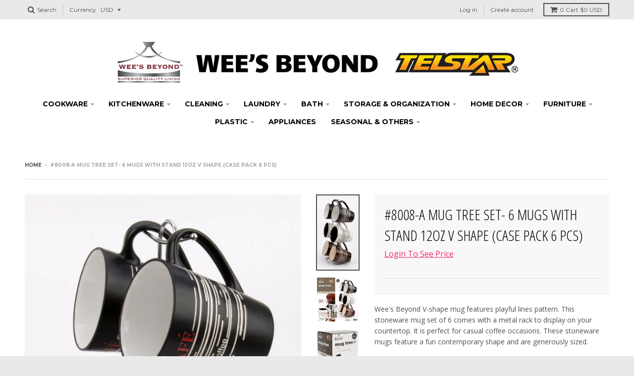

--- FILE ---
content_type: text/html; charset=utf-8
request_url: https://telstarproducts.com/products/handle-311
body_size: 17747
content:
<!doctype html>
<!--[if IE 8]><html class="no-js lt-ie9" lang="en"> <![endif]-->
<!--[if IE 9 ]><html class="ie9 no-js"> <![endif]-->
<!--[if (gt IE 9)|!(IE)]><!--> <html class="no-js" lang="en"> <!--<![endif]-->
<head>

  <meta charset="utf-8">
  <meta http-equiv="X-UA-Compatible" content="IE=edge,chrome=1">
  <link rel="canonical" href="https://telstarproducts.com/products/handle-311">
  <meta name="viewport" content="width=device-width,initial-scale=1">
  <meta name="theme-color" content="#f62967">

  

  <title>
    #8008-A Mug Tree Set- 6 Mugs with Stand 12oz V Shape (case pack 6 pcs) &ndash; WEE&#39;S BEYOND WHOLESALE
  </title>

  
    <meta name="description" content="Wee&#39;s Beyond V-shape mug features playful lines pattern. This stoneware mug set of 6 comes with a metal rack to display on your countertop. It is perfect for casual coffee occasions. These stoneware mugs feature a fun contemporary shape and are generously sized.">
  

  
<meta property="og:site_name" content="WEE&#39;S BEYOND WHOLESALE">
<meta property="og:url" content="https://telstarproducts.com/products/handle-311">
<meta property="og:title" content="#8008-A Mug Tree Set- 6 Mugs with Stand 12oz V Shape (case pack 6 pcs)">
<meta property="og:type" content="product">
<meta property="og:description" content="Wee&#39;s Beyond V-shape mug features playful lines pattern. This stoneware mug set of 6 comes with a metal rack to display on your countertop. It is perfect for casual coffee occasions. These stoneware mugs feature a fun contemporary shape and are generously sized."><meta property="og:price:amount" content="6.50">
  <meta property="og:price:currency" content="USD"><meta property="og:image" content="http://telstarproducts.com/cdn/shop/products/8008-A.main_1024x1024.jpg?v=1505866564"><meta property="og:image" content="http://telstarproducts.com/cdn/shop/products/8008-A.pt05_1024x1024.jpg?v=1505866564"><meta property="og:image" content="http://telstarproducts.com/cdn/shop/products/8008-A.pt04_1024x1024.jpg?v=1505866564">
<meta property="og:image:secure_url" content="https://telstarproducts.com/cdn/shop/products/8008-A.main_1024x1024.jpg?v=1505866564"><meta property="og:image:secure_url" content="https://telstarproducts.com/cdn/shop/products/8008-A.pt05_1024x1024.jpg?v=1505866564"><meta property="og:image:secure_url" content="https://telstarproducts.com/cdn/shop/products/8008-A.pt04_1024x1024.jpg?v=1505866564">

<meta name="twitter:site" content="@">
<meta name="twitter:card" content="summary_large_image">
<meta name="twitter:title" content="#8008-A Mug Tree Set- 6 Mugs with Stand 12oz V Shape (case pack 6 pcs)">
<meta name="twitter:description" content="Wee&#39;s Beyond V-shape mug features playful lines pattern. This stoneware mug set of 6 comes with a metal rack to display on your countertop. It is perfect for casual coffee occasions. These stoneware mugs feature a fun contemporary shape and are generously sized.">

  
  <script src="https://code.jquery.com/jquery-2.2.4.min.js" type="text/javascript"></script>

  <script>window.performance && window.performance.mark && window.performance.mark('shopify.content_for_header.start');</script><meta id="shopify-digital-wallet" name="shopify-digital-wallet" content="/17679141/digital_wallets/dialog">
<link rel="alternate" type="application/json+oembed" href="https://telstarproducts.com/products/handle-311.oembed">
<script async="async" src="/checkouts/internal/preloads.js?locale=en-US"></script>
<script id="shopify-features" type="application/json">{"accessToken":"94e8bc1d8742c68570312a9ba578b469","betas":["rich-media-storefront-analytics"],"domain":"telstarproducts.com","predictiveSearch":true,"shopId":17679141,"locale":"en"}</script>
<script>var Shopify = Shopify || {};
Shopify.shop = "wees-beyond.myshopify.com";
Shopify.locale = "en";
Shopify.currency = {"active":"USD","rate":"1.0"};
Shopify.country = "US";
Shopify.theme = {"name":"District BOLD CSP Edits Oct 24, 2017","id":185404245,"schema_name":"District","schema_version":"2.3.3","theme_store_id":735,"role":"main"};
Shopify.theme.handle = "null";
Shopify.theme.style = {"id":null,"handle":null};
Shopify.cdnHost = "telstarproducts.com/cdn";
Shopify.routes = Shopify.routes || {};
Shopify.routes.root = "/";</script>
<script type="module">!function(o){(o.Shopify=o.Shopify||{}).modules=!0}(window);</script>
<script>!function(o){function n(){var o=[];function n(){o.push(Array.prototype.slice.apply(arguments))}return n.q=o,n}var t=o.Shopify=o.Shopify||{};t.loadFeatures=n(),t.autoloadFeatures=n()}(window);</script>
<script id="shop-js-analytics" type="application/json">{"pageType":"product"}</script>
<script defer="defer" async type="module" src="//telstarproducts.com/cdn/shopifycloud/shop-js/modules/v2/client.init-shop-cart-sync_BdyHc3Nr.en.esm.js"></script>
<script defer="defer" async type="module" src="//telstarproducts.com/cdn/shopifycloud/shop-js/modules/v2/chunk.common_Daul8nwZ.esm.js"></script>
<script type="module">
  await import("//telstarproducts.com/cdn/shopifycloud/shop-js/modules/v2/client.init-shop-cart-sync_BdyHc3Nr.en.esm.js");
await import("//telstarproducts.com/cdn/shopifycloud/shop-js/modules/v2/chunk.common_Daul8nwZ.esm.js");

  window.Shopify.SignInWithShop?.initShopCartSync?.({"fedCMEnabled":true,"windoidEnabled":true});

</script>
<script>(function() {
  var isLoaded = false;
  function asyncLoad() {
    if (isLoaded) return;
    isLoaded = true;
    var urls = ["https:\/\/contactform.hulkapps.com\/skeletopapp.js?shop=wees-beyond.myshopify.com"];
    for (var i = 0; i < urls.length; i++) {
      var s = document.createElement('script');
      s.type = 'text/javascript';
      s.async = true;
      s.src = urls[i];
      var x = document.getElementsByTagName('script')[0];
      x.parentNode.insertBefore(s, x);
    }
  };
  if(window.attachEvent) {
    window.attachEvent('onload', asyncLoad);
  } else {
    window.addEventListener('load', asyncLoad, false);
  }
})();</script>
<script id="__st">var __st={"a":17679141,"offset":-18000,"reqid":"4fca59ee-5fa3-41b6-83bf-269cec1eff58-1769017472","pageurl":"telstarproducts.com\/products\/handle-311","u":"fae9274c714b","p":"product","rtyp":"product","rid":9576348358};</script>
<script>window.ShopifyPaypalV4VisibilityTracking = true;</script>
<script id="captcha-bootstrap">!function(){'use strict';const t='contact',e='account',n='new_comment',o=[[t,t],['blogs',n],['comments',n],[t,'customer']],c=[[e,'customer_login'],[e,'guest_login'],[e,'recover_customer_password'],[e,'create_customer']],r=t=>t.map((([t,e])=>`form[action*='/${t}']:not([data-nocaptcha='true']) input[name='form_type'][value='${e}']`)).join(','),a=t=>()=>t?[...document.querySelectorAll(t)].map((t=>t.form)):[];function s(){const t=[...o],e=r(t);return a(e)}const i='password',u='form_key',d=['recaptcha-v3-token','g-recaptcha-response','h-captcha-response',i],f=()=>{try{return window.sessionStorage}catch{return}},m='__shopify_v',_=t=>t.elements[u];function p(t,e,n=!1){try{const o=window.sessionStorage,c=JSON.parse(o.getItem(e)),{data:r}=function(t){const{data:e,action:n}=t;return t[m]||n?{data:e,action:n}:{data:t,action:n}}(c);for(const[e,n]of Object.entries(r))t.elements[e]&&(t.elements[e].value=n);n&&o.removeItem(e)}catch(o){console.error('form repopulation failed',{error:o})}}const l='form_type',E='cptcha';function T(t){t.dataset[E]=!0}const w=window,h=w.document,L='Shopify',v='ce_forms',y='captcha';let A=!1;((t,e)=>{const n=(g='f06e6c50-85a8-45c8-87d0-21a2b65856fe',I='https://cdn.shopify.com/shopifycloud/storefront-forms-hcaptcha/ce_storefront_forms_captcha_hcaptcha.v1.5.2.iife.js',D={infoText:'Protected by hCaptcha',privacyText:'Privacy',termsText:'Terms'},(t,e,n)=>{const o=w[L][v],c=o.bindForm;if(c)return c(t,g,e,D).then(n);var r;o.q.push([[t,g,e,D],n]),r=I,A||(h.body.append(Object.assign(h.createElement('script'),{id:'captcha-provider',async:!0,src:r})),A=!0)});var g,I,D;w[L]=w[L]||{},w[L][v]=w[L][v]||{},w[L][v].q=[],w[L][y]=w[L][y]||{},w[L][y].protect=function(t,e){n(t,void 0,e),T(t)},Object.freeze(w[L][y]),function(t,e,n,w,h,L){const[v,y,A,g]=function(t,e,n){const i=e?o:[],u=t?c:[],d=[...i,...u],f=r(d),m=r(i),_=r(d.filter((([t,e])=>n.includes(e))));return[a(f),a(m),a(_),s()]}(w,h,L),I=t=>{const e=t.target;return e instanceof HTMLFormElement?e:e&&e.form},D=t=>v().includes(t);t.addEventListener('submit',(t=>{const e=I(t);if(!e)return;const n=D(e)&&!e.dataset.hcaptchaBound&&!e.dataset.recaptchaBound,o=_(e),c=g().includes(e)&&(!o||!o.value);(n||c)&&t.preventDefault(),c&&!n&&(function(t){try{if(!f())return;!function(t){const e=f();if(!e)return;const n=_(t);if(!n)return;const o=n.value;o&&e.removeItem(o)}(t);const e=Array.from(Array(32),(()=>Math.random().toString(36)[2])).join('');!function(t,e){_(t)||t.append(Object.assign(document.createElement('input'),{type:'hidden',name:u})),t.elements[u].value=e}(t,e),function(t,e){const n=f();if(!n)return;const o=[...t.querySelectorAll(`input[type='${i}']`)].map((({name:t})=>t)),c=[...d,...o],r={};for(const[a,s]of new FormData(t).entries())c.includes(a)||(r[a]=s);n.setItem(e,JSON.stringify({[m]:1,action:t.action,data:r}))}(t,e)}catch(e){console.error('failed to persist form',e)}}(e),e.submit())}));const S=(t,e)=>{t&&!t.dataset[E]&&(n(t,e.some((e=>e===t))),T(t))};for(const o of['focusin','change'])t.addEventListener(o,(t=>{const e=I(t);D(e)&&S(e,y())}));const B=e.get('form_key'),M=e.get(l),P=B&&M;t.addEventListener('DOMContentLoaded',(()=>{const t=y();if(P)for(const e of t)e.elements[l].value===M&&p(e,B);[...new Set([...A(),...v().filter((t=>'true'===t.dataset.shopifyCaptcha))])].forEach((e=>S(e,t)))}))}(h,new URLSearchParams(w.location.search),n,t,e,['guest_login'])})(!0,!0)}();</script>
<script integrity="sha256-4kQ18oKyAcykRKYeNunJcIwy7WH5gtpwJnB7kiuLZ1E=" data-source-attribution="shopify.loadfeatures" defer="defer" src="//telstarproducts.com/cdn/shopifycloud/storefront/assets/storefront/load_feature-a0a9edcb.js" crossorigin="anonymous"></script>
<script data-source-attribution="shopify.dynamic_checkout.dynamic.init">var Shopify=Shopify||{};Shopify.PaymentButton=Shopify.PaymentButton||{isStorefrontPortableWallets:!0,init:function(){window.Shopify.PaymentButton.init=function(){};var t=document.createElement("script");t.src="https://telstarproducts.com/cdn/shopifycloud/portable-wallets/latest/portable-wallets.en.js",t.type="module",document.head.appendChild(t)}};
</script>
<script data-source-attribution="shopify.dynamic_checkout.buyer_consent">
  function portableWalletsHideBuyerConsent(e){var t=document.getElementById("shopify-buyer-consent"),n=document.getElementById("shopify-subscription-policy-button");t&&n&&(t.classList.add("hidden"),t.setAttribute("aria-hidden","true"),n.removeEventListener("click",e))}function portableWalletsShowBuyerConsent(e){var t=document.getElementById("shopify-buyer-consent"),n=document.getElementById("shopify-subscription-policy-button");t&&n&&(t.classList.remove("hidden"),t.removeAttribute("aria-hidden"),n.addEventListener("click",e))}window.Shopify?.PaymentButton&&(window.Shopify.PaymentButton.hideBuyerConsent=portableWalletsHideBuyerConsent,window.Shopify.PaymentButton.showBuyerConsent=portableWalletsShowBuyerConsent);
</script>
<script data-source-attribution="shopify.dynamic_checkout.cart.bootstrap">document.addEventListener("DOMContentLoaded",(function(){function t(){return document.querySelector("shopify-accelerated-checkout-cart, shopify-accelerated-checkout")}if(t())Shopify.PaymentButton.init();else{new MutationObserver((function(e,n){t()&&(Shopify.PaymentButton.init(),n.disconnect())})).observe(document.body,{childList:!0,subtree:!0})}}));
</script>

<script>window.performance && window.performance.mark && window.performance.mark('shopify.content_for_header.end');</script>
<script>window.BOLD = window.BOLD || {};
    window.BOLD.common = window.BOLD.common || {};
    window.BOLD.common.Shopify = window.BOLD.common.Shopify || {};
    window.BOLD.common.Shopify.shop = {
        domain: 'telstarproducts.com',
        permanent_domain: 'wees-beyond.myshopify.com',
        url: 'https://telstarproducts.com',
        secure_url: 'https://telstarproducts.com',
        money_format: "${{amount}}",
        currency: "USD"
    };
    window.BOLD.common.Shopify.customer = {
        id: null,
        tags: null,
    };
    window.BOLD.common.Shopify.cart = {"note":null,"attributes":{},"original_total_price":0,"total_price":0,"total_discount":0,"total_weight":0.0,"item_count":0,"items":[],"requires_shipping":false,"currency":"USD","items_subtotal_price":0,"cart_level_discount_applications":[],"checkout_charge_amount":0};
    window.BOLD.common.template = 'product';window.BOLD.common.Shopify.formatMoney = function(money, format) {
        function n(t, e) {
            return "undefined" == typeof t ? e : t
        }
        function r(t, e, r, i) {
            if (e = n(e, 2),
            r = n(r, ","),
            i = n(i, "."),
            isNaN(t) || null == t)
                return 0;
            t = (t / 100).toFixed(e);
            var o = t.split(".")
              , a = o[0].replace(/(\d)(?=(\d\d\d)+(?!\d))/g, "$1" + r)
              , s = o[1] ? i + o[1] : "";
            return a + s
        }
        "string" == typeof money && (money = money.replace(".", ""));
        var i = ""
          , o = /\{\{\s*(\w+)\s*\}\}/
          , a = format || window.BOLD.common.Shopify.shop.money_format || window.Shopify.money_format || "$ {{ amount }}";
        switch (a.match(o)[1]) {
            case "amount":
                i = r(money, 2);
                break;
            case "amount_no_decimals":
                i = r(money, 0);
                break;
            case "amount_with_comma_separator":
                i = r(money, 2, ".", ",");
                break;
            case "amount_no_decimals_with_comma_separator":
                i = r(money, 0, ".", ",");
                break;
            case "amount_with_space_separator":
                i = r(money, 2, ".", " ");
                break;
            case "amount_no_decimals_with_space_separator":
                i = r(money, 0, ".", " ");
                break;
        }
        return a.replace(o, i);
    };
    window.BOLD.common.Shopify.saveProduct = function (handle, product) {
        if (typeof handle === 'string' && typeof window.BOLD.common.Shopify.products[handle] === 'undefined') {
            if (typeof product === 'number') {
                window.BOLD.common.Shopify.handles[product] = handle;
                product = { id: product };
            }
            window.BOLD.common.Shopify.products[handle] = product;
        }
    };
    window.BOLD.common.Shopify.saveVariant = function (variant_id, variant) {
        if (typeof variant_id === 'number' && typeof window.BOLD.common.Shopify.variants[variant_id] === 'undefined') {
            window.BOLD.common.Shopify.variants[variant_id] = variant;
        }
    };window.BOLD.common.Shopify.products = window.BOLD.common.Shopify.products || {};
    window.BOLD.common.Shopify.variants = window.BOLD.common.Shopify.variants || {};
    window.BOLD.common.Shopify.handles = window.BOLD.common.Shopify.handles || {};window.BOLD.common.Shopify.handle = "handle-311"
window.BOLD.common.Shopify.saveProduct("handle-311", 9576348358);window.BOLD.common.Shopify.saveVariant(36013855686, { product_id: 9576348358, product_handle: "handle-311", price: 813, group_id: '', csp_metafield: {}});window.BOLD.common.Shopify.saveVariant(54751914901, { product_id: 9576348358, product_handle: "handle-311", price: 753, group_id: '', csp_metafield: {}});window.BOLD.common.Shopify.saveVariant(54751914965, { product_id: 9576348358, product_handle: "handle-311", price: 650, group_id: '', csp_metafield: {}});window.BOLD.common.Shopify.metafields = window.BOLD.common.Shopify.metafields || {};window.BOLD.common.Shopify.metafields["bold_rp"] = {};</script>
<script>var BOLD = BOLD || {};
    BOLD.products = BOLD.products || {};
    BOLD.variant_lookup = BOLD.variant_lookup || {};BOLD.variant_lookup[36013855686] ="handle-311";BOLD.variant_lookup[54751914901] ="handle-311";BOLD.variant_lookup[54751914965] ="handle-311";BOLD.products["handle-311"] ={"id":9576348358,"title":"#8008-A Mug Tree Set- 6 Mugs with Stand 12oz V Shape (case pack 6 pcs)","handle":"handle-311","description":"\u003cp\u003eWee's Beyond V-shape mug features playful lines pattern. This stoneware mug set of 6 comes with a metal rack to display on your countertop. It is perfect for casual coffee occasions. These stoneware mugs feature a fun contemporary shape and are generously sized.\u003c\/p\u003e","published_at":"2017-02-17T11:38:00","created_at":"2017-02-17T11:38:53","vendor":"WEE'S BEYOND","type":"Coffee Mug Tree","tags":["Coffee Mug","multi-6"],"price":813,"price_min":813,"price_max":813,"price_varies":false,"compare_at_price":0,"compare_at_price_min":0,"compare_at_price_max":0,"compare_at_price_varies":false,"all_variant_ids":[36013855686,54751914901,54751914965],"variants":[{"id":36013855686,"product_id":9576348358,"product_handle":"handle-311","title":"Default Title","option1":"Default Title","option2":null,"option3":null,"sku":"8008-A","requires_shipping":false,"taxable":false,"featured_image":null,"image_id":null,"available":false,"name":"#8008-A Mug Tree Set- 6 Mugs with Stand 12oz V Shape (case pack 6 pcs) - Default Title","options":["Default Title"],"price":813,"weight":2359,"compare_at_price":0,"inventory_quantity":0,"inventory_management":"shopify","inventory_policy":"deny","inventory_in_cart":0,"inventory_remaining":0,"incoming":false,"next_incoming_date":null,"taxable":false,"barcode":"847889080088","csp_lookup":{"SHOW":{"id":54751914901,"price":753},"ROAD SALES":{"id":54751914965,"price":650},"bold-test":{"id":36013855686,"price":813},"CONSUMER":{"id":36013855686,"price":813},"default":{"id":36013855686,"price":813}}}],"available":false,"images":["\/\/telstarproducts.com\/cdn\/shop\/products\/8008-A.main.jpg?v=1505866564","\/\/telstarproducts.com\/cdn\/shop\/products\/8008-A.pt05.jpg?v=1505866564","\/\/telstarproducts.com\/cdn\/shop\/products\/8008-A.pt04.jpg?v=1505866564","\/\/telstarproducts.com\/cdn\/shop\/products\/8008-A.pt02.jpg?v=1505866564","\/\/telstarproducts.com\/cdn\/shop\/products\/8008-A.pt03.jpg?v=1505866564","\/\/telstarproducts.com\/cdn\/shop\/products\/8008-A.pt01.jpg?v=1505866564"],"featured_image":"\/\/telstarproducts.com\/cdn\/shop\/products\/8008-A.main.jpg?v=1505866564","options":["Title"],"url":"\/products\/handle-311","hasCSP":true}</script>
  
  

  
  
  
  
  
    <link href="//fonts.googleapis.com/css?family=Open+Sans+Condensed:300,300italic|Open+Sans:400,400italic,700,700italic|Montserrat:400,700|" rel="stylesheet" type="text/css" media="all" />
  


  <link href="//telstarproducts.com/cdn/shop/t/15/assets/theme.scss.css?v=78410815475120049581659973434" rel="stylesheet" type="text/css" media="all" />

  
  

  <!-- /snippets/oldIE-js.liquid -->


<!--[if lt IE 9]>

<script src="//cdnjs.cloudflare.com/ajax/libs/html5shiv/3.7.2/html5shiv.min.js" type="text/javascript"></script>
<script src="//telstarproducts.com/cdn/shop/t/15/assets/respond.min.js?v=52248677837542619231508873434" type="text/javascript"></script>
<link href="//telstarproducts.com/cdn/shop/t/15/assets/respond-proxy.html" id="respond-proxy" rel="respond-proxy" />
<link href="//telstarproducts.com/search?q=87906a6d724e86c1a5b5b352d9b4356c" id="respond-redirect" rel="respond-redirect" />
<script src="//telstarproducts.com/search?q=87906a6d724e86c1a5b5b352d9b4356c" type="text/javascript"></script>
<![endif]-->

  <script>
    window.StyleHatch = window.StyleHatch || {};
    StyleHatch.currencyFormat = "${{amount}}";
    StyleHatch.Strings = {
      instagramAddToken: "Add your Instagram access token.",
      instagramInvalidToken: "The Instagram access token is invalid. Check to make sure you added the complete token.",
      instagramRateLimitToken: "Your store is currently over Instagram\u0026#39;s rate limit. Contact Style Hatch support for details.",
      addToCart: "Add to Cart",
      soldOut: "Sold Out"
    }
    StyleHatch.ajaxCartEnable = true;
    // Post defer
    window.addEventListener('DOMContentLoaded', function() {
      (function( $ ) {
      

      
      
      })(jq223);
    });
    document.documentElement.className = document.documentElement.className.replace('no-js', 'js');
  </script>

  <script type="text/javascript">
    window.lazySizesConfig = window.lazySizesConfig || {};
    window.lazySizesConfig.expand = 1200;
    window.lazySizesConfig.loadMode = 3;
  </script>
  <!--[if (gt IE 9)|!(IE)]><!--><script src="//telstarproducts.com/cdn/shop/t/15/assets/lazysizes.min.js?v=18864737905805455751508873434" async="async"></script><!--<![endif]-->
  <!--[if lte IE 9]><script src="//telstarproducts.com/cdn/shop/t/15/assets/lazysizes.min.js?v=18864737905805455751508873434"></script><![endif]-->
  <!--[if (gt IE 9)|!(IE)]><!--><script src="//telstarproducts.com/cdn/shop/t/15/assets/vendor.js?v=33017147095501145641508873435" defer="defer"></script><!--<![endif]-->
  <!--[if lte IE 9]><script src="//telstarproducts.com/cdn/shop/t/15/assets/vendor.js?v=33017147095501145641508873435"></script><![endif]-->
  
    <script>
StyleHatch.currencyConverter = true;
StyleHatch.shopCurrency = 'USD';
StyleHatch.defaultCurrency = 'USD';
// Formatting
StyleHatch.currencyConverterFormat = 'money_with_currency_format';
StyleHatch.moneyWithCurrencyFormat = "${{amount}} USD";
StyleHatch.moneyFormat = "${{amount}}";
</script>
<!--[if (gt IE 9)|!(IE)]><!--><script src="//cdn.shopify.com/s/javascripts/currencies.js" defer="defer"></script><!--<![endif]-->
<!--[if lte IE 9]><script src="//cdn.shopify.com/s/javascripts/currencies.js"></script><![endif]-->
<!--[if (gt IE 9)|!(IE)]><!--><script src="//telstarproducts.com/cdn/shop/t/15/assets/jquery.currencies.min.js?v=152637954936623000011508873434" defer="defer"></script><!--<![endif]-->
<!--[if lte IE 9]><script src="//telstarproducts.com/cdn/shop/t/15/assets/jquery.currencies.min.js?v=152637954936623000011508873434"></script><![endif]-->

  
  <!--[if (gt IE 9)|!(IE)]><!--><script src="//telstarproducts.com/cdn/shop/t/15/assets/theme.js?v=3650446986686585571509120027" defer="defer"></script><!--<![endif]-->
  <!--[if lte IE 9]><script src="//telstarproducts.com/cdn/shop/t/15/assets/theme.js?v=3650446986686585571509120027"></script><![endif]-->
  


<link href="https://monorail-edge.shopifysvc.com" rel="dns-prefetch">
<script>(function(){if ("sendBeacon" in navigator && "performance" in window) {try {var session_token_from_headers = performance.getEntriesByType('navigation')[0].serverTiming.find(x => x.name == '_s').description;} catch {var session_token_from_headers = undefined;}var session_cookie_matches = document.cookie.match(/_shopify_s=([^;]*)/);var session_token_from_cookie = session_cookie_matches && session_cookie_matches.length === 2 ? session_cookie_matches[1] : "";var session_token = session_token_from_headers || session_token_from_cookie || "";function handle_abandonment_event(e) {var entries = performance.getEntries().filter(function(entry) {return /monorail-edge.shopifysvc.com/.test(entry.name);});if (!window.abandonment_tracked && entries.length === 0) {window.abandonment_tracked = true;var currentMs = Date.now();var navigation_start = performance.timing.navigationStart;var payload = {shop_id: 17679141,url: window.location.href,navigation_start,duration: currentMs - navigation_start,session_token,page_type: "product"};window.navigator.sendBeacon("https://monorail-edge.shopifysvc.com/v1/produce", JSON.stringify({schema_id: "online_store_buyer_site_abandonment/1.1",payload: payload,metadata: {event_created_at_ms: currentMs,event_sent_at_ms: currentMs}}));}}window.addEventListener('pagehide', handle_abandonment_event);}}());</script>
<script id="web-pixels-manager-setup">(function e(e,d,r,n,o){if(void 0===o&&(o={}),!Boolean(null===(a=null===(i=window.Shopify)||void 0===i?void 0:i.analytics)||void 0===a?void 0:a.replayQueue)){var i,a;window.Shopify=window.Shopify||{};var t=window.Shopify;t.analytics=t.analytics||{};var s=t.analytics;s.replayQueue=[],s.publish=function(e,d,r){return s.replayQueue.push([e,d,r]),!0};try{self.performance.mark("wpm:start")}catch(e){}var l=function(){var e={modern:/Edge?\/(1{2}[4-9]|1[2-9]\d|[2-9]\d{2}|\d{4,})\.\d+(\.\d+|)|Firefox\/(1{2}[4-9]|1[2-9]\d|[2-9]\d{2}|\d{4,})\.\d+(\.\d+|)|Chrom(ium|e)\/(9{2}|\d{3,})\.\d+(\.\d+|)|(Maci|X1{2}).+ Version\/(15\.\d+|(1[6-9]|[2-9]\d|\d{3,})\.\d+)([,.]\d+|)( \(\w+\)|)( Mobile\/\w+|) Safari\/|Chrome.+OPR\/(9{2}|\d{3,})\.\d+\.\d+|(CPU[ +]OS|iPhone[ +]OS|CPU[ +]iPhone|CPU IPhone OS|CPU iPad OS)[ +]+(15[._]\d+|(1[6-9]|[2-9]\d|\d{3,})[._]\d+)([._]\d+|)|Android:?[ /-](13[3-9]|1[4-9]\d|[2-9]\d{2}|\d{4,})(\.\d+|)(\.\d+|)|Android.+Firefox\/(13[5-9]|1[4-9]\d|[2-9]\d{2}|\d{4,})\.\d+(\.\d+|)|Android.+Chrom(ium|e)\/(13[3-9]|1[4-9]\d|[2-9]\d{2}|\d{4,})\.\d+(\.\d+|)|SamsungBrowser\/([2-9]\d|\d{3,})\.\d+/,legacy:/Edge?\/(1[6-9]|[2-9]\d|\d{3,})\.\d+(\.\d+|)|Firefox\/(5[4-9]|[6-9]\d|\d{3,})\.\d+(\.\d+|)|Chrom(ium|e)\/(5[1-9]|[6-9]\d|\d{3,})\.\d+(\.\d+|)([\d.]+$|.*Safari\/(?![\d.]+ Edge\/[\d.]+$))|(Maci|X1{2}).+ Version\/(10\.\d+|(1[1-9]|[2-9]\d|\d{3,})\.\d+)([,.]\d+|)( \(\w+\)|)( Mobile\/\w+|) Safari\/|Chrome.+OPR\/(3[89]|[4-9]\d|\d{3,})\.\d+\.\d+|(CPU[ +]OS|iPhone[ +]OS|CPU[ +]iPhone|CPU IPhone OS|CPU iPad OS)[ +]+(10[._]\d+|(1[1-9]|[2-9]\d|\d{3,})[._]\d+)([._]\d+|)|Android:?[ /-](13[3-9]|1[4-9]\d|[2-9]\d{2}|\d{4,})(\.\d+|)(\.\d+|)|Mobile Safari.+OPR\/([89]\d|\d{3,})\.\d+\.\d+|Android.+Firefox\/(13[5-9]|1[4-9]\d|[2-9]\d{2}|\d{4,})\.\d+(\.\d+|)|Android.+Chrom(ium|e)\/(13[3-9]|1[4-9]\d|[2-9]\d{2}|\d{4,})\.\d+(\.\d+|)|Android.+(UC? ?Browser|UCWEB|U3)[ /]?(15\.([5-9]|\d{2,})|(1[6-9]|[2-9]\d|\d{3,})\.\d+)\.\d+|SamsungBrowser\/(5\.\d+|([6-9]|\d{2,})\.\d+)|Android.+MQ{2}Browser\/(14(\.(9|\d{2,})|)|(1[5-9]|[2-9]\d|\d{3,})(\.\d+|))(\.\d+|)|K[Aa][Ii]OS\/(3\.\d+|([4-9]|\d{2,})\.\d+)(\.\d+|)/},d=e.modern,r=e.legacy,n=navigator.userAgent;return n.match(d)?"modern":n.match(r)?"legacy":"unknown"}(),u="modern"===l?"modern":"legacy",c=(null!=n?n:{modern:"",legacy:""})[u],f=function(e){return[e.baseUrl,"/wpm","/b",e.hashVersion,"modern"===e.buildTarget?"m":"l",".js"].join("")}({baseUrl:d,hashVersion:r,buildTarget:u}),m=function(e){var d=e.version,r=e.bundleTarget,n=e.surface,o=e.pageUrl,i=e.monorailEndpoint;return{emit:function(e){var a=e.status,t=e.errorMsg,s=(new Date).getTime(),l=JSON.stringify({metadata:{event_sent_at_ms:s},events:[{schema_id:"web_pixels_manager_load/3.1",payload:{version:d,bundle_target:r,page_url:o,status:a,surface:n,error_msg:t},metadata:{event_created_at_ms:s}}]});if(!i)return console&&console.warn&&console.warn("[Web Pixels Manager] No Monorail endpoint provided, skipping logging."),!1;try{return self.navigator.sendBeacon.bind(self.navigator)(i,l)}catch(e){}var u=new XMLHttpRequest;try{return u.open("POST",i,!0),u.setRequestHeader("Content-Type","text/plain"),u.send(l),!0}catch(e){return console&&console.warn&&console.warn("[Web Pixels Manager] Got an unhandled error while logging to Monorail."),!1}}}}({version:r,bundleTarget:l,surface:e.surface,pageUrl:self.location.href,monorailEndpoint:e.monorailEndpoint});try{o.browserTarget=l,function(e){var d=e.src,r=e.async,n=void 0===r||r,o=e.onload,i=e.onerror,a=e.sri,t=e.scriptDataAttributes,s=void 0===t?{}:t,l=document.createElement("script"),u=document.querySelector("head"),c=document.querySelector("body");if(l.async=n,l.src=d,a&&(l.integrity=a,l.crossOrigin="anonymous"),s)for(var f in s)if(Object.prototype.hasOwnProperty.call(s,f))try{l.dataset[f]=s[f]}catch(e){}if(o&&l.addEventListener("load",o),i&&l.addEventListener("error",i),u)u.appendChild(l);else{if(!c)throw new Error("Did not find a head or body element to append the script");c.appendChild(l)}}({src:f,async:!0,onload:function(){if(!function(){var e,d;return Boolean(null===(d=null===(e=window.Shopify)||void 0===e?void 0:e.analytics)||void 0===d?void 0:d.initialized)}()){var d=window.webPixelsManager.init(e)||void 0;if(d){var r=window.Shopify.analytics;r.replayQueue.forEach((function(e){var r=e[0],n=e[1],o=e[2];d.publishCustomEvent(r,n,o)})),r.replayQueue=[],r.publish=d.publishCustomEvent,r.visitor=d.visitor,r.initialized=!0}}},onerror:function(){return m.emit({status:"failed",errorMsg:"".concat(f," has failed to load")})},sri:function(e){var d=/^sha384-[A-Za-z0-9+/=]+$/;return"string"==typeof e&&d.test(e)}(c)?c:"",scriptDataAttributes:o}),m.emit({status:"loading"})}catch(e){m.emit({status:"failed",errorMsg:(null==e?void 0:e.message)||"Unknown error"})}}})({shopId: 17679141,storefrontBaseUrl: "https://telstarproducts.com",extensionsBaseUrl: "https://extensions.shopifycdn.com/cdn/shopifycloud/web-pixels-manager",monorailEndpoint: "https://monorail-edge.shopifysvc.com/unstable/produce_batch",surface: "storefront-renderer",enabledBetaFlags: ["2dca8a86"],webPixelsConfigList: [{"id":"shopify-app-pixel","configuration":"{}","eventPayloadVersion":"v1","runtimeContext":"STRICT","scriptVersion":"0450","apiClientId":"shopify-pixel","type":"APP","privacyPurposes":["ANALYTICS","MARKETING"]},{"id":"shopify-custom-pixel","eventPayloadVersion":"v1","runtimeContext":"LAX","scriptVersion":"0450","apiClientId":"shopify-pixel","type":"CUSTOM","privacyPurposes":["ANALYTICS","MARKETING"]}],isMerchantRequest: false,initData: {"shop":{"name":"WEE'S BEYOND WHOLESALE","paymentSettings":{"currencyCode":"USD"},"myshopifyDomain":"wees-beyond.myshopify.com","countryCode":"US","storefrontUrl":"https:\/\/telstarproducts.com"},"customer":null,"cart":null,"checkout":null,"productVariants":[{"price":{"amount":8.13,"currencyCode":"USD"},"product":{"title":"#8008-A Mug Tree Set- 6 Mugs with Stand 12oz V Shape (case pack 6 pcs)","vendor":"WEE'S BEYOND","id":"9576348358","untranslatedTitle":"#8008-A Mug Tree Set- 6 Mugs with Stand 12oz V Shape (case pack 6 pcs)","url":"\/products\/handle-311","type":"Coffee Mug Tree"},"id":"36013855686","image":{"src":"\/\/telstarproducts.com\/cdn\/shop\/products\/8008-A.main.jpg?v=1505866564"},"sku":"8008-A","title":"Default Title","untranslatedTitle":"Default Title"},{"price":{"amount":7.53,"currencyCode":"USD"},"product":{"title":"#8008-A Mug Tree Set- 6 Mugs with Stand 12oz V Shape (case pack 6 pcs)","vendor":"WEE'S BEYOND","id":"9576348358","untranslatedTitle":"#8008-A Mug Tree Set- 6 Mugs with Stand 12oz V Shape (case pack 6 pcs)","url":"\/products\/handle-311","type":"Coffee Mug Tree"},"id":"54751914901","image":{"src":"\/\/telstarproducts.com\/cdn\/shop\/products\/8008-A.main.jpg?v=1505866564"},"sku":"8008-A","title":"Default Title (SHOW)","untranslatedTitle":"Default Title (SHOW)"},{"price":{"amount":6.5,"currencyCode":"USD"},"product":{"title":"#8008-A Mug Tree Set- 6 Mugs with Stand 12oz V Shape (case pack 6 pcs)","vendor":"WEE'S BEYOND","id":"9576348358","untranslatedTitle":"#8008-A Mug Tree Set- 6 Mugs with Stand 12oz V Shape (case pack 6 pcs)","url":"\/products\/handle-311","type":"Coffee Mug Tree"},"id":"54751914965","image":{"src":"\/\/telstarproducts.com\/cdn\/shop\/products\/8008-A.main.jpg?v=1505866564"},"sku":"8008-A","title":"Default Title (ROAD SALES)","untranslatedTitle":"Default Title (ROAD SALES)"}],"purchasingCompany":null},},"https://telstarproducts.com/cdn","fcfee988w5aeb613cpc8e4bc33m6693e112",{"modern":"","legacy":""},{"shopId":"17679141","storefrontBaseUrl":"https:\/\/telstarproducts.com","extensionBaseUrl":"https:\/\/extensions.shopifycdn.com\/cdn\/shopifycloud\/web-pixels-manager","surface":"storefront-renderer","enabledBetaFlags":"[\"2dca8a86\"]","isMerchantRequest":"false","hashVersion":"fcfee988w5aeb613cpc8e4bc33m6693e112","publish":"custom","events":"[[\"page_viewed\",{}],[\"product_viewed\",{\"productVariant\":{\"price\":{\"amount\":8.13,\"currencyCode\":\"USD\"},\"product\":{\"title\":\"#8008-A Mug Tree Set- 6 Mugs with Stand 12oz V Shape (case pack 6 pcs)\",\"vendor\":\"WEE'S BEYOND\",\"id\":\"9576348358\",\"untranslatedTitle\":\"#8008-A Mug Tree Set- 6 Mugs with Stand 12oz V Shape (case pack 6 pcs)\",\"url\":\"\/products\/handle-311\",\"type\":\"Coffee Mug Tree\"},\"id\":\"36013855686\",\"image\":{\"src\":\"\/\/telstarproducts.com\/cdn\/shop\/products\/8008-A.main.jpg?v=1505866564\"},\"sku\":\"8008-A\",\"title\":\"Default Title\",\"untranslatedTitle\":\"Default Title\"}}]]"});</script><script>
  window.ShopifyAnalytics = window.ShopifyAnalytics || {};
  window.ShopifyAnalytics.meta = window.ShopifyAnalytics.meta || {};
  window.ShopifyAnalytics.meta.currency = 'USD';
  var meta = {"product":{"id":9576348358,"gid":"gid:\/\/shopify\/Product\/9576348358","vendor":"WEE'S BEYOND","type":"Coffee Mug Tree","handle":"handle-311","variants":[{"id":36013855686,"price":813,"name":"#8008-A Mug Tree Set- 6 Mugs with Stand 12oz V Shape (case pack 6 pcs)","public_title":null,"sku":"8008-A"},{"id":54751914901,"price":753,"name":"#8008-A Mug Tree Set- 6 Mugs with Stand 12oz V Shape (case pack 6 pcs) - Default Title (SHOW)","public_title":"Default Title (SHOW)","sku":"8008-A"},{"id":54751914965,"price":650,"name":"#8008-A Mug Tree Set- 6 Mugs with Stand 12oz V Shape (case pack 6 pcs) - Default Title (ROAD SALES)","public_title":"Default Title (ROAD SALES)","sku":"8008-A"}],"remote":false},"page":{"pageType":"product","resourceType":"product","resourceId":9576348358,"requestId":"4fca59ee-5fa3-41b6-83bf-269cec1eff58-1769017472"}};
  for (var attr in meta) {
    window.ShopifyAnalytics.meta[attr] = meta[attr];
  }
</script>
<script class="analytics">
  (function () {
    var customDocumentWrite = function(content) {
      var jquery = null;

      if (window.jQuery) {
        jquery = window.jQuery;
      } else if (window.Checkout && window.Checkout.$) {
        jquery = window.Checkout.$;
      }

      if (jquery) {
        jquery('body').append(content);
      }
    };

    var hasLoggedConversion = function(token) {
      if (token) {
        return document.cookie.indexOf('loggedConversion=' + token) !== -1;
      }
      return false;
    }

    var setCookieIfConversion = function(token) {
      if (token) {
        var twoMonthsFromNow = new Date(Date.now());
        twoMonthsFromNow.setMonth(twoMonthsFromNow.getMonth() + 2);

        document.cookie = 'loggedConversion=' + token + '; expires=' + twoMonthsFromNow;
      }
    }

    var trekkie = window.ShopifyAnalytics.lib = window.trekkie = window.trekkie || [];
    if (trekkie.integrations) {
      return;
    }
    trekkie.methods = [
      'identify',
      'page',
      'ready',
      'track',
      'trackForm',
      'trackLink'
    ];
    trekkie.factory = function(method) {
      return function() {
        var args = Array.prototype.slice.call(arguments);
        args.unshift(method);
        trekkie.push(args);
        return trekkie;
      };
    };
    for (var i = 0; i < trekkie.methods.length; i++) {
      var key = trekkie.methods[i];
      trekkie[key] = trekkie.factory(key);
    }
    trekkie.load = function(config) {
      trekkie.config = config || {};
      trekkie.config.initialDocumentCookie = document.cookie;
      var first = document.getElementsByTagName('script')[0];
      var script = document.createElement('script');
      script.type = 'text/javascript';
      script.onerror = function(e) {
        var scriptFallback = document.createElement('script');
        scriptFallback.type = 'text/javascript';
        scriptFallback.onerror = function(error) {
                var Monorail = {
      produce: function produce(monorailDomain, schemaId, payload) {
        var currentMs = new Date().getTime();
        var event = {
          schema_id: schemaId,
          payload: payload,
          metadata: {
            event_created_at_ms: currentMs,
            event_sent_at_ms: currentMs
          }
        };
        return Monorail.sendRequest("https://" + monorailDomain + "/v1/produce", JSON.stringify(event));
      },
      sendRequest: function sendRequest(endpointUrl, payload) {
        // Try the sendBeacon API
        if (window && window.navigator && typeof window.navigator.sendBeacon === 'function' && typeof window.Blob === 'function' && !Monorail.isIos12()) {
          var blobData = new window.Blob([payload], {
            type: 'text/plain'
          });

          if (window.navigator.sendBeacon(endpointUrl, blobData)) {
            return true;
          } // sendBeacon was not successful

        } // XHR beacon

        var xhr = new XMLHttpRequest();

        try {
          xhr.open('POST', endpointUrl);
          xhr.setRequestHeader('Content-Type', 'text/plain');
          xhr.send(payload);
        } catch (e) {
          console.log(e);
        }

        return false;
      },
      isIos12: function isIos12() {
        return window.navigator.userAgent.lastIndexOf('iPhone; CPU iPhone OS 12_') !== -1 || window.navigator.userAgent.lastIndexOf('iPad; CPU OS 12_') !== -1;
      }
    };
    Monorail.produce('monorail-edge.shopifysvc.com',
      'trekkie_storefront_load_errors/1.1',
      {shop_id: 17679141,
      theme_id: 185404245,
      app_name: "storefront",
      context_url: window.location.href,
      source_url: "//telstarproducts.com/cdn/s/trekkie.storefront.cd680fe47e6c39ca5d5df5f0a32d569bc48c0f27.min.js"});

        };
        scriptFallback.async = true;
        scriptFallback.src = '//telstarproducts.com/cdn/s/trekkie.storefront.cd680fe47e6c39ca5d5df5f0a32d569bc48c0f27.min.js';
        first.parentNode.insertBefore(scriptFallback, first);
      };
      script.async = true;
      script.src = '//telstarproducts.com/cdn/s/trekkie.storefront.cd680fe47e6c39ca5d5df5f0a32d569bc48c0f27.min.js';
      first.parentNode.insertBefore(script, first);
    };
    trekkie.load(
      {"Trekkie":{"appName":"storefront","development":false,"defaultAttributes":{"shopId":17679141,"isMerchantRequest":null,"themeId":185404245,"themeCityHash":"8529294620355481314","contentLanguage":"en","currency":"USD","eventMetadataId":"1bece0f5-6ad7-4de9-90f7-882f677f5564"},"isServerSideCookieWritingEnabled":true,"monorailRegion":"shop_domain","enabledBetaFlags":["65f19447"]},"Session Attribution":{},"S2S":{"facebookCapiEnabled":false,"source":"trekkie-storefront-renderer","apiClientId":580111}}
    );

    var loaded = false;
    trekkie.ready(function() {
      if (loaded) return;
      loaded = true;

      window.ShopifyAnalytics.lib = window.trekkie;

      var originalDocumentWrite = document.write;
      document.write = customDocumentWrite;
      try { window.ShopifyAnalytics.merchantGoogleAnalytics.call(this); } catch(error) {};
      document.write = originalDocumentWrite;

      window.ShopifyAnalytics.lib.page(null,{"pageType":"product","resourceType":"product","resourceId":9576348358,"requestId":"4fca59ee-5fa3-41b6-83bf-269cec1eff58-1769017472","shopifyEmitted":true});

      var match = window.location.pathname.match(/checkouts\/(.+)\/(thank_you|post_purchase)/)
      var token = match? match[1]: undefined;
      if (!hasLoggedConversion(token)) {
        setCookieIfConversion(token);
        window.ShopifyAnalytics.lib.track("Viewed Product",{"currency":"USD","variantId":36013855686,"productId":9576348358,"productGid":"gid:\/\/shopify\/Product\/9576348358","name":"#8008-A Mug Tree Set- 6 Mugs with Stand 12oz V Shape (case pack 6 pcs)","price":"8.13","sku":"8008-A","brand":"WEE'S BEYOND","variant":null,"category":"Coffee Mug Tree","nonInteraction":true,"remote":false},undefined,undefined,{"shopifyEmitted":true});
      window.ShopifyAnalytics.lib.track("monorail:\/\/trekkie_storefront_viewed_product\/1.1",{"currency":"USD","variantId":36013855686,"productId":9576348358,"productGid":"gid:\/\/shopify\/Product\/9576348358","name":"#8008-A Mug Tree Set- 6 Mugs with Stand 12oz V Shape (case pack 6 pcs)","price":"8.13","sku":"8008-A","brand":"WEE'S BEYOND","variant":null,"category":"Coffee Mug Tree","nonInteraction":true,"remote":false,"referer":"https:\/\/telstarproducts.com\/products\/handle-311"});
      }
    });


        var eventsListenerScript = document.createElement('script');
        eventsListenerScript.async = true;
        eventsListenerScript.src = "//telstarproducts.com/cdn/shopifycloud/storefront/assets/shop_events_listener-3da45d37.js";
        document.getElementsByTagName('head')[0].appendChild(eventsListenerScript);

})();</script>
<script
  defer
  src="https://telstarproducts.com/cdn/shopifycloud/perf-kit/shopify-perf-kit-3.0.4.min.js"
  data-application="storefront-renderer"
  data-shop-id="17679141"
  data-render-region="gcp-us-central1"
  data-page-type="product"
  data-theme-instance-id="185404245"
  data-theme-name="District"
  data-theme-version="2.3.3"
  data-monorail-region="shop_domain"
  data-resource-timing-sampling-rate="10"
  data-shs="true"
  data-shs-beacon="true"
  data-shs-export-with-fetch="true"
  data-shs-logs-sample-rate="1"
  data-shs-beacon-endpoint="https://telstarproducts.com/api/collect"
></script>
</head>

<body id="8008-a-mug-tree-set-6-mugs-with-stand-12oz-v-shape-case-pack-6-pcs" class="template-product" data-template-directory="" data-template"product" >

  <div id="page">
    <div id="shopify-section-promos" class="shopify-section promos"><div data-section-id="promos" data-section-type="promos-section" data-scroll-lock="false">
  
</div>


</div>
    <header class="util">
  <div class="wrapper">

    <div class="search-wrapper">
      <!-- /snippets/search-bar.liquid -->


<form action="/search" method="get" class="input-group search-bar" role="search">
  <div class="icon-wrapper">
    <span class="icon-fallback-text">
      <span class="icon icon-search" aria-hidden="true"></span>
      <span class="fallback-text">Search</span>
    </span>
  </div>
  <div class="input-wrapper">
    <input type="search" name="q" value="" placeholder="Search our store" class="input-group-field" aria-label="Search our store">
  </div>
  <div class="button-wrapper">
    <span class="input-group-btn">
      <button type="button" class="btn icon-fallback-text">
        <span class="icon icon-close" aria-hidden="true"></span>
        <span class="fallback-text">Close menu</span>
      </button>
    </span>
  </div>
</form>
    </div>

    <div class="left-wrapper">
      <ul class="text-links">
        <li class="mobile-menu">
          <a href="#menu" class="toggle-menu menu-link">
            <span class="icon-text">
              <span class="icon icon-menu" aria-hidden="true"></span>
              <span class="text" data-close-text="Close menu">Menu</span>
            </span>
          </a>
        </li>
        <li>
          <a href="#" class="search">
            <span class="icon-text">
              <span class="icon icon-search" aria-hidden="true"></span>
              <span class="text">Search</span>
            </span>
          </a>
        </li>
      </ul>
      
      
        <div class="currency-picker-contain">
  <label>Currency</label>
  <select class="currency-picker" name="currencies">
  
  
  <option value="USD" selected="selected">USD</option>
  
    
  
    
    <option value="CAD">CAD</option>
    
  
    
    <option value="GBP">GBP</option>
    
  
    
    <option value="EUR">EUR</option>
    
  
    
    <option value="JPY">JPY</option>
    
  
  </select>
</div>

      
    </div>

    <div class="right-wrapper">
      
      
        <!-- /snippets/accounts-nav.liquid -->
<ul class="text-links">
  
    <li>
      <a href="/account/login" id="customer_login_link">Log in</a>
    </li>
    <li>
      <a href="/account/register" id="customer_register_link">Create account</a>
    </li>
  
</ul>
      
      
      <a href="/cart" id="CartButton">
        <span class="icon-fallback-text">
          <span class="icon icon-cart" aria-hidden="true"></span>
        </span>
        <span id="CartCount">0</span>
        Cart
        <span id="CartCost" class="money"></span>

      </a>
      
        <!-- /snippets/cart-preview.liquid -->
<div class="cart-preview">
  <div class="cart-preview-title">
    Added to Cart
  </div>
  <div class="product-container">
    <div class="box product">
      <figure>
        <a href="#" class="product-image"></a>
        <figcaption>
          <a href="#" class="product-title"></a>
          <ul class="product-variant options"></ul>
          <span class="product-price price money"></span>
        </figcaption>
      </figure>
    </div>
  </div>
  <div class="cart-preview-total">
    
    <div class="count plural">You have <span class="item-count"></span> items in your cart</div>
    <div class="count singular">You have <span class="item-count">1</span> item in your cart</div>
    <div class="label">Total</div>
    <div class="total-price total"><span class="money"></span></div>
  </div>
  <a href="/cart" class="button solid">Check Out</a>
  <a href="#continue" class="button outline continue-shopping">Continue Shopping</a>
</div>
      
    </div>
  </div>
</header>

    <div id="shopify-section-header" class="shopify-section header"><div data-section-id="header" data-section-type="header-section">
  <div class="site-header-wrapper">
    <header class="site-header  " data-scroll-lock="header" role="banner">

      <div class="wrapper">
        <div class="logo-nav-contain layout-vertical">
          
          <div class="logo-contain">
            
              <div class="site-logo has-image" itemscope itemtype="http://schema.org/Organization">
            
              
                <a href="/" itemprop="url" class="logo-image">
                  
                  
                  
                  <img src="//telstarproducts.com/cdn/shop/files/LOGO_WB_TS_ShopifyHomePage_880x_2x_db4e26d2-799c-4098-85ed-fde27bdb8b84_980x.jpg?v=1640226667"
                    srcset="//telstarproducts.com/cdn/shop/files/LOGO_WB_TS_ShopifyHomePage_880x_2x_db4e26d2-799c-4098-85ed-fde27bdb8b84_980x.jpg?v=1640226667 1x
                            "
                    alt="WEE&#39;S BEYOND WHOLESALE">
                </a>
              
            
              </div>
            
          </div>

          <nav class="nav-bar" role="navigation">
            <ul class="site-nav">
  
  
  
  

    <li class="has-dropdown " aria-haspopup="true">
      <a href="/collections/cookware">COOKWARE</a>
      <ul class="dropdown" aria-hidden="true" role="menu">
        

          
          
          
          

          <li class=" " role="menuitem">
            <a href="/collections/cast-iron-cookware" tabindex="-1">Cast Iron Cookware</a>
            
            
          </li>
        

          
          
          
          

          <li class=" " role="menuitem">
            <a href="/collections/portable-burner-gas-stove" tabindex="-1">Portable Gas Stove</a>
            
            
          </li>
        

          
          
          
          

          <li class=" " role="menuitem">
            <a href="/collections/aluminum-stock-pot" tabindex="-1">Aluminum Stock Pot</a>
            
            
          </li>
        

          
          
          
          

          <li class=" " role="menuitem">
            <a href="/collections/stainless-steel-cookware" tabindex="-1">Stainless Steel Cookware</a>
            
            
          </li>
        

          
          
          
          

          <li class=" " role="menuitem">
            <a href="/collections/caldero" tabindex="-1">Caldero</a>
            
            
          </li>
        

          
          
          
          

          <li class=" " role="menuitem">
            <a href="/collections/carbon-steel" tabindex="-1">Carbon Steel Non-Stick</a>
            
            
          </li>
        

          
          
          
          

          <li class=" " role="menuitem">
            <a href="/collections/non-stick-cookware" tabindex="-1">Non-Stick Cookware</a>
            
            
          </li>
        

          
          
          
          

          <li class=" " role="menuitem">
            <a href="/collections/baking" tabindex="-1">Baking Pan</a>
            
            
          </li>
        

          
          
          
          

          <li class=" " role="menuitem">
            <a href="/collections/slow-cookers" tabindex="-1">Cookers</a>
            
            
          </li>
        

          
          
          
          

          <li class=" " role="menuitem">
            <a href="/collections/umbrella" tabindex="-1">BBQ Grill</a>
            
            
          </li>
        
      </ul>
    </li>
  
  
  
  
  

    <li class="has-dropdown " aria-haspopup="true">
      <a href="/collections/kitchenware">KITCHENWARE</a>
      <ul class="dropdown" aria-hidden="true" role="menu">
        

          
          
          
          

          <li class=" " role="menuitem">
            <a href="/collections/food-containers" tabindex="-1">Food Containers</a>
            
            
          </li>
        

          
          
          
          

          <li class=" " role="menuitem">
            <a href="/collections/utensil" tabindex="-1">Utensil</a>
            
            
          </li>
        

          
          
          
          

          <li class=" " role="menuitem">
            <a href="/collections/cutlery" tabindex="-1">Cutlery</a>
            
            
          </li>
        

          
          
          
          

          <li class=" " role="menuitem">
            <a href="/collections/knives" tabindex="-1">Knives</a>
            
            
          </li>
        

          
          
          
          

          <li class=" " role="menuitem">
            <a href="/collections/kitchen-specialty" tabindex="-1">Kitchen Specialty</a>
            
            
          </li>
        

          
          
          
          

          <li class=" " role="menuitem">
            <a href="/collections/countertops" tabindex="-1">Countertop&#39;s Items</a>
            
            
          </li>
        

          
          
          
          

          <li class=" " role="menuitem">
            <a href="/collections/dishracks" tabindex="-1">Dishracks</a>
            
            
          </li>
        

          
          
          
          

          <li class=" " role="menuitem">
            <a href="/collections/kettles-french-press" tabindex="-1">Kettles &amp; French Press</a>
            
            
          </li>
        

          
          
          
          

          <li class=" " role="menuitem">
            <a href="/collections/coffeemakers" tabindex="-1">Coffeemakers</a>
            
            
          </li>
        

          
          
          
          

          <li class=" " role="menuitem">
            <a href="/collections/coffee-mug-tree" tabindex="-1">Coffee Mugs</a>
            
            
          </li>
        

          
          
          
          

          <li class=" " role="menuitem">
            <a href="/collections/glassware" tabindex="-1">Glassware</a>
            
            
          </li>
        

          
          
          
          

          <li class=" " role="menuitem">
            <a href="/collections/kitchen-appliances" tabindex="-1">Kitchen Appliances</a>
            
            
          </li>
        
      </ul>
    </li>
  
  
  
  
  

    <li class="has-dropdown " aria-haspopup="true">
      <a href="/collections/cleaning">CLEANING</a>
      <ul class="dropdown" aria-hidden="true" role="menu">
        

          
          
          
          

          <li class=" " role="menuitem">
            <a href="/collections/pine-sol-cleaning" tabindex="-1">Pine-Sol Cleaning</a>
            
            
          </li>
        

          
          
          
          

          <li class=" " role="menuitem">
            <a href="/collections/cleaning-tools" tabindex="-1">Cleaning Tools</a>
            
            
          </li>
        

          
          
          
          

          <li class=" " role="menuitem">
            <a href="/collections/broom-brush" tabindex="-1">Broom &amp; Brush</a>
            
            
          </li>
        

          
          
          
          

          <li class=" " role="menuitem">
            <a href="/collections/trash-can-bin" tabindex="-1">Trash Can</a>
            
            
          </li>
        
      </ul>
    </li>
  
  
  
  
  

    <li class="has-dropdown " aria-haspopup="true">
      <a href="/collections/laundry">LAUNDRY</a>
      <ul class="dropdown" aria-hidden="true" role="menu">
        

          
          
          
          

          <li class=" " role="menuitem">
            <a href="/collections/ironing-board" tabindex="-1">Iron &amp; Ironing Board</a>
            
            
          </li>
        

          
          
          
          

          <li class=" " role="menuitem">
            <a href="/collections/racks-and-bags" tabindex="-1">Drying Racks</a>
            
            
          </li>
        

          
          
          
          

          <li class=" " role="menuitem">
            <a href="/collections/laundry-hamper" tabindex="-1">Laundry Hamper</a>
            
            
          </li>
        

          
          
          
          

          <li class=" " role="menuitem">
            <a href="/collections/laundry-hampers" tabindex="-1">Laundry Basket</a>
            
            
          </li>
        

          
          
          
          

          <li class=" " role="menuitem">
            <a href="/collections/laundry-bags" tabindex="-1">Laundry Bags</a>
            
            
          </li>
        
      </ul>
    </li>
  
  
  
  
  

    <li class="has-dropdown " aria-haspopup="true">
      <a href="/collections/bath">BATH</a>
      <ul class="dropdown" aria-hidden="true" role="menu">
        

          
          
          
          

          <li class=" " role="menuitem">
            <a href="/collections/shower-caddy" tabindex="-1">Shower Caddy</a>
            
            
          </li>
        

          
          
          
          

          <li class=" " role="menuitem">
            <a href="/collections/toilet-things" tabindex="-1">Toilet Things</a>
            
            
          </li>
        

          
          
          
          

          <li class=" " role="menuitem">
            <a href="/collections/toilet-seats" tabindex="-1">Toilet Seats</a>
            
            
          </li>
        
      </ul>
    </li>
  
  
  
  
  

    <li class="has-dropdown " aria-haspopup="true">
      <a href="/collections/storage">STORAGE & ORGANIZATION</a>
      <ul class="dropdown" aria-hidden="true" role="menu">
        

          
          
          
          

          <li class=" " role="menuitem">
            <a href="/collections/storage-box" tabindex="-1">Storage Box</a>
            
            
          </li>
        

          
          
          
          

          <li class=" " role="menuitem">
            <a href="/collections/storage-shelves" tabindex="-1">Storage Shelves</a>
            
            
          </li>
        

          
          
          
          

          <li class=" " role="menuitem">
            <a href="/collections/clothes-organizer" tabindex="-1">Clothes Organizer</a>
            
            
          </li>
        

          
          
          
          

          <li class=" " role="menuitem">
            <a href="/collections/shoe-racks" tabindex="-1">Shoe Racks</a>
            
            
          </li>
        

          
          
          
          

          <li class=" " role="menuitem">
            <a href="/collections/basket-racks" tabindex="-1">Basket Racks</a>
            
            
          </li>
        

          
          
          
          

          <li class=" " role="menuitem">
            <a href="/collections/over-door-hooks" tabindex="-1">Over Door Hooks</a>
            
            
          </li>
        
      </ul>
    </li>
  
  
  
  
  

    <li class="has-dropdown " aria-haspopup="true">
      <a href="/collections/home-decor">HOME DECOR</a>
      <ul class="dropdown" aria-hidden="true" role="menu">
        

          
          
          
          

          <li class=" " role="menuitem">
            <a href="/collections/dressing-mirror" tabindex="-1">Dressing Mirror</a>
            
            
          </li>
        

          
          
          
          

          <li class=" " role="menuitem">
            <a href="/collections/photo-collage-frame" tabindex="-1">Photo Collage Frame</a>
            
            
          </li>
        

          
          
          
          

          <li class=" " role="menuitem">
            <a href="/collections/wall-decor-mirror" tabindex="-1">Wall Decor Mirror</a>
            
            
          </li>
        

          
          
          
          

          <li class=" " role="menuitem">
            <a href="/collections/wall-clock" tabindex="-1">Wall Clock</a>
            
            
          </li>
        
      </ul>
    </li>
  
  
  
  
  

    <li class="has-dropdown " aria-haspopup="true">
      <a href="/collections/furniture">FURNITURE</a>
      <ul class="dropdown" aria-hidden="true" role="menu">
        

          
          
          
          

          <li class=" " role="menuitem">
            <a href="/collections/folding-chair" tabindex="-1">Folding Chair</a>
            
            
          </li>
        

          
          
          
          

          <li class=" " role="menuitem">
            <a href="/collections/folding-table" tabindex="-1">Folding Table</a>
            
            
          </li>
        

          
          
          
          

          <li class=" " role="menuitem">
            <a href="/collections/folding-ladder" tabindex="-1">Folding Ladder</a>
            
            
          </li>
        

          
          
          
          

          <li class=" " role="menuitem">
            <a href="/collections/ottoman" tabindex="-1">Ottoman</a>
            
            
          </li>
        

          
          
          
          

          <li class=" " role="menuitem">
            <a href="/collections/stool" tabindex="-1">Stool</a>
            
            
          </li>
        

          
          
          
          

          <li class=" " role="menuitem">
            <a href="/collections/stool-with-back" tabindex="-1">Stool with Back</a>
            
            
          </li>
        
      </ul>
    </li>
  
  
  
  
  

    <li class="has-dropdown " aria-haspopup="true">
      <a href="/collections/plastic-1">PLASTIC</a>
      <ul class="dropdown" aria-hidden="true" role="menu">
        

          
          
          
          

          <li class=" " role="menuitem">
            <a href="/collections/food-containers" tabindex="-1">Food Containers</a>
            
            
          </li>
        

          
          
          
          

          <li class=" " role="menuitem">
            <a href="/collections/kitchen-accessories" tabindex="-1">Kitchen Accessories</a>
            
            
          </li>
        

          
          
          
          

          <li class=" " role="menuitem">
            <a href="/collections/bowl" tabindex="-1">Bowl</a>
            
            
          </li>
        

          
          
          
          

          <li class=" " role="menuitem">
            <a href="/collections/basin" tabindex="-1">Basin</a>
            
            
          </li>
        

          
          
          
          

          <li class=" " role="menuitem">
            <a href="/collections/basket" tabindex="-1">Basket</a>
            
            
          </li>
        

          
          
          
          

          <li class=" " role="menuitem">
            <a href="/collections/storage-box" tabindex="-1">Storage Box</a>
            
            
          </li>
        

          
          
          
          

          <li class=" " role="menuitem">
            <a href="/collections/laundry-hamper" tabindex="-1">Laundry Hamper</a>
            
            
          </li>
        

          
          
          
          

          <li class=" " role="menuitem">
            <a href="/collections/laundry-hampers" tabindex="-1">Laundry Basket</a>
            
            
          </li>
        

          
          
          
          

          <li class=" " role="menuitem">
            <a href="/collections/trash-can-and-stool" tabindex="-1">Trash Can &amp; Stool</a>
            
            
          </li>
        

          
          
          
          

          <li class=" " role="menuitem">
            <a href="/collections/toilet-brush" tabindex="-1">Toilet Brush</a>
            
            
          </li>
        
      </ul>
    </li>
  
  
  
  
  
    <li >
      <a href="/collections/small-appliances">APPLIANCES</a>
    </li>
  
  
  
  
  

    <li class="has-dropdown " aria-haspopup="true">
      <a href="/collections/seasonal-1">SEASONAL & OTHERS</a>
      <ul class="dropdown" aria-hidden="true" role="menu">
        

          
          
          
          

          <li class=" " role="menuitem">
            <a href="/collections/umbrella" tabindex="-1">BBQ Grill</a>
            
            
          </li>
        

          
          
          
          

          <li class=" " role="menuitem">
            <a href="/collections/camping-chairs" tabindex="-1">Camping Chairs</a>
            
            
          </li>
        

          
          
          
          

          <li class=" " role="menuitem">
            <a href="/collections/fans" tabindex="-1">Fans</a>
            
            
          </li>
        

          
          
          
          

          <li class=" " role="menuitem">
            <a href="/collections/umbrella-1" tabindex="-1">Umbrella</a>
            
            
          </li>
        

          
          
          
          

          <li class=" " role="menuitem">
            <a href="/collections/candles" tabindex="-1">Candles</a>
            
            
          </li>
        
      </ul>
    </li>
  
  
</ul>

          </nav>
        </div>

      </div>
    </header>
  </div>
</div>

<nav id="menu" class="panel" role="navigation">
  <div class="search">
    <!-- /snippets/search-bar.liquid -->


<form action="/search" method="get" class="input-group search-bar" role="search">
  <div class="icon-wrapper">
    <span class="icon-fallback-text">
      <span class="icon icon-search" aria-hidden="true"></span>
      <span class="fallback-text">Search</span>
    </span>
  </div>
  <div class="input-wrapper">
    <input type="search" name="q" value="" placeholder="Search our store" class="input-group-field" aria-label="Search our store">
  </div>
  <div class="button-wrapper">
    <span class="input-group-btn">
      <button type="button" class="btn icon-fallback-text">
        <span class="icon icon-close" aria-hidden="true"></span>
        <span class="fallback-text">Close menu</span>
      </button>
    </span>
  </div>
</form>
  </div>

  <ul class="site-nav">
  
  
  
  

    <li class="has-dropdown " aria-haspopup="true">
      <a href="/collections/cookware">COOKWARE</a>
      <ul class="dropdown" aria-hidden="true" role="menu">
        

          
          
          
          

          <li class=" " role="menuitem">
            <a href="/collections/cast-iron-cookware" tabindex="-1">Cast Iron Cookware</a>
            
            
          </li>
        

          
          
          
          

          <li class=" " role="menuitem">
            <a href="/collections/portable-burner-gas-stove" tabindex="-1">Portable Gas Stove</a>
            
            
          </li>
        

          
          
          
          

          <li class=" " role="menuitem">
            <a href="/collections/aluminum-stock-pot" tabindex="-1">Aluminum Stock Pot</a>
            
            
          </li>
        

          
          
          
          

          <li class=" " role="menuitem">
            <a href="/collections/stainless-steel-cookware" tabindex="-1">Stainless Steel Cookware</a>
            
            
          </li>
        

          
          
          
          

          <li class=" " role="menuitem">
            <a href="/collections/caldero" tabindex="-1">Caldero</a>
            
            
          </li>
        

          
          
          
          

          <li class=" " role="menuitem">
            <a href="/collections/carbon-steel" tabindex="-1">Carbon Steel Non-Stick</a>
            
            
          </li>
        

          
          
          
          

          <li class=" " role="menuitem">
            <a href="/collections/non-stick-cookware" tabindex="-1">Non-Stick Cookware</a>
            
            
          </li>
        

          
          
          
          

          <li class=" " role="menuitem">
            <a href="/collections/baking" tabindex="-1">Baking Pan</a>
            
            
          </li>
        

          
          
          
          

          <li class=" " role="menuitem">
            <a href="/collections/slow-cookers" tabindex="-1">Cookers</a>
            
            
          </li>
        

          
          
          
          

          <li class=" " role="menuitem">
            <a href="/collections/umbrella" tabindex="-1">BBQ Grill</a>
            
            
          </li>
        
      </ul>
    </li>
  
  
  
  
  

    <li class="has-dropdown " aria-haspopup="true">
      <a href="/collections/kitchenware">KITCHENWARE</a>
      <ul class="dropdown" aria-hidden="true" role="menu">
        

          
          
          
          

          <li class=" " role="menuitem">
            <a href="/collections/food-containers" tabindex="-1">Food Containers</a>
            
            
          </li>
        

          
          
          
          

          <li class=" " role="menuitem">
            <a href="/collections/utensil" tabindex="-1">Utensil</a>
            
            
          </li>
        

          
          
          
          

          <li class=" " role="menuitem">
            <a href="/collections/cutlery" tabindex="-1">Cutlery</a>
            
            
          </li>
        

          
          
          
          

          <li class=" " role="menuitem">
            <a href="/collections/knives" tabindex="-1">Knives</a>
            
            
          </li>
        

          
          
          
          

          <li class=" " role="menuitem">
            <a href="/collections/kitchen-specialty" tabindex="-1">Kitchen Specialty</a>
            
            
          </li>
        

          
          
          
          

          <li class=" " role="menuitem">
            <a href="/collections/countertops" tabindex="-1">Countertop&#39;s Items</a>
            
            
          </li>
        

          
          
          
          

          <li class=" " role="menuitem">
            <a href="/collections/dishracks" tabindex="-1">Dishracks</a>
            
            
          </li>
        

          
          
          
          

          <li class=" " role="menuitem">
            <a href="/collections/kettles-french-press" tabindex="-1">Kettles &amp; French Press</a>
            
            
          </li>
        

          
          
          
          

          <li class=" " role="menuitem">
            <a href="/collections/coffeemakers" tabindex="-1">Coffeemakers</a>
            
            
          </li>
        

          
          
          
          

          <li class=" " role="menuitem">
            <a href="/collections/coffee-mug-tree" tabindex="-1">Coffee Mugs</a>
            
            
          </li>
        

          
          
          
          

          <li class=" " role="menuitem">
            <a href="/collections/glassware" tabindex="-1">Glassware</a>
            
            
          </li>
        

          
          
          
          

          <li class=" " role="menuitem">
            <a href="/collections/kitchen-appliances" tabindex="-1">Kitchen Appliances</a>
            
            
          </li>
        
      </ul>
    </li>
  
  
  
  
  

    <li class="has-dropdown " aria-haspopup="true">
      <a href="/collections/cleaning">CLEANING</a>
      <ul class="dropdown" aria-hidden="true" role="menu">
        

          
          
          
          

          <li class=" " role="menuitem">
            <a href="/collections/pine-sol-cleaning" tabindex="-1">Pine-Sol Cleaning</a>
            
            
          </li>
        

          
          
          
          

          <li class=" " role="menuitem">
            <a href="/collections/cleaning-tools" tabindex="-1">Cleaning Tools</a>
            
            
          </li>
        

          
          
          
          

          <li class=" " role="menuitem">
            <a href="/collections/broom-brush" tabindex="-1">Broom &amp; Brush</a>
            
            
          </li>
        

          
          
          
          

          <li class=" " role="menuitem">
            <a href="/collections/trash-can-bin" tabindex="-1">Trash Can</a>
            
            
          </li>
        
      </ul>
    </li>
  
  
  
  
  

    <li class="has-dropdown " aria-haspopup="true">
      <a href="/collections/laundry">LAUNDRY</a>
      <ul class="dropdown" aria-hidden="true" role="menu">
        

          
          
          
          

          <li class=" " role="menuitem">
            <a href="/collections/ironing-board" tabindex="-1">Iron &amp; Ironing Board</a>
            
            
          </li>
        

          
          
          
          

          <li class=" " role="menuitem">
            <a href="/collections/racks-and-bags" tabindex="-1">Drying Racks</a>
            
            
          </li>
        

          
          
          
          

          <li class=" " role="menuitem">
            <a href="/collections/laundry-hamper" tabindex="-1">Laundry Hamper</a>
            
            
          </li>
        

          
          
          
          

          <li class=" " role="menuitem">
            <a href="/collections/laundry-hampers" tabindex="-1">Laundry Basket</a>
            
            
          </li>
        

          
          
          
          

          <li class=" " role="menuitem">
            <a href="/collections/laundry-bags" tabindex="-1">Laundry Bags</a>
            
            
          </li>
        
      </ul>
    </li>
  
  
  
  
  

    <li class="has-dropdown " aria-haspopup="true">
      <a href="/collections/bath">BATH</a>
      <ul class="dropdown" aria-hidden="true" role="menu">
        

          
          
          
          

          <li class=" " role="menuitem">
            <a href="/collections/shower-caddy" tabindex="-1">Shower Caddy</a>
            
            
          </li>
        

          
          
          
          

          <li class=" " role="menuitem">
            <a href="/collections/toilet-things" tabindex="-1">Toilet Things</a>
            
            
          </li>
        

          
          
          
          

          <li class=" " role="menuitem">
            <a href="/collections/toilet-seats" tabindex="-1">Toilet Seats</a>
            
            
          </li>
        
      </ul>
    </li>
  
  
  
  
  

    <li class="has-dropdown " aria-haspopup="true">
      <a href="/collections/storage">STORAGE & ORGANIZATION</a>
      <ul class="dropdown" aria-hidden="true" role="menu">
        

          
          
          
          

          <li class=" " role="menuitem">
            <a href="/collections/storage-box" tabindex="-1">Storage Box</a>
            
            
          </li>
        

          
          
          
          

          <li class=" " role="menuitem">
            <a href="/collections/storage-shelves" tabindex="-1">Storage Shelves</a>
            
            
          </li>
        

          
          
          
          

          <li class=" " role="menuitem">
            <a href="/collections/clothes-organizer" tabindex="-1">Clothes Organizer</a>
            
            
          </li>
        

          
          
          
          

          <li class=" " role="menuitem">
            <a href="/collections/shoe-racks" tabindex="-1">Shoe Racks</a>
            
            
          </li>
        

          
          
          
          

          <li class=" " role="menuitem">
            <a href="/collections/basket-racks" tabindex="-1">Basket Racks</a>
            
            
          </li>
        

          
          
          
          

          <li class=" " role="menuitem">
            <a href="/collections/over-door-hooks" tabindex="-1">Over Door Hooks</a>
            
            
          </li>
        
      </ul>
    </li>
  
  
  
  
  

    <li class="has-dropdown " aria-haspopup="true">
      <a href="/collections/home-decor">HOME DECOR</a>
      <ul class="dropdown" aria-hidden="true" role="menu">
        

          
          
          
          

          <li class=" " role="menuitem">
            <a href="/collections/dressing-mirror" tabindex="-1">Dressing Mirror</a>
            
            
          </li>
        

          
          
          
          

          <li class=" " role="menuitem">
            <a href="/collections/photo-collage-frame" tabindex="-1">Photo Collage Frame</a>
            
            
          </li>
        

          
          
          
          

          <li class=" " role="menuitem">
            <a href="/collections/wall-decor-mirror" tabindex="-1">Wall Decor Mirror</a>
            
            
          </li>
        

          
          
          
          

          <li class=" " role="menuitem">
            <a href="/collections/wall-clock" tabindex="-1">Wall Clock</a>
            
            
          </li>
        
      </ul>
    </li>
  
  
  
  
  

    <li class="has-dropdown " aria-haspopup="true">
      <a href="/collections/furniture">FURNITURE</a>
      <ul class="dropdown" aria-hidden="true" role="menu">
        

          
          
          
          

          <li class=" " role="menuitem">
            <a href="/collections/folding-chair" tabindex="-1">Folding Chair</a>
            
            
          </li>
        

          
          
          
          

          <li class=" " role="menuitem">
            <a href="/collections/folding-table" tabindex="-1">Folding Table</a>
            
            
          </li>
        

          
          
          
          

          <li class=" " role="menuitem">
            <a href="/collections/folding-ladder" tabindex="-1">Folding Ladder</a>
            
            
          </li>
        

          
          
          
          

          <li class=" " role="menuitem">
            <a href="/collections/ottoman" tabindex="-1">Ottoman</a>
            
            
          </li>
        

          
          
          
          

          <li class=" " role="menuitem">
            <a href="/collections/stool" tabindex="-1">Stool</a>
            
            
          </li>
        

          
          
          
          

          <li class=" " role="menuitem">
            <a href="/collections/stool-with-back" tabindex="-1">Stool with Back</a>
            
            
          </li>
        
      </ul>
    </li>
  
  
  
  
  

    <li class="has-dropdown " aria-haspopup="true">
      <a href="/collections/plastic-1">PLASTIC</a>
      <ul class="dropdown" aria-hidden="true" role="menu">
        

          
          
          
          

          <li class=" " role="menuitem">
            <a href="/collections/food-containers" tabindex="-1">Food Containers</a>
            
            
          </li>
        

          
          
          
          

          <li class=" " role="menuitem">
            <a href="/collections/kitchen-accessories" tabindex="-1">Kitchen Accessories</a>
            
            
          </li>
        

          
          
          
          

          <li class=" " role="menuitem">
            <a href="/collections/bowl" tabindex="-1">Bowl</a>
            
            
          </li>
        

          
          
          
          

          <li class=" " role="menuitem">
            <a href="/collections/basin" tabindex="-1">Basin</a>
            
            
          </li>
        

          
          
          
          

          <li class=" " role="menuitem">
            <a href="/collections/basket" tabindex="-1">Basket</a>
            
            
          </li>
        

          
          
          
          

          <li class=" " role="menuitem">
            <a href="/collections/storage-box" tabindex="-1">Storage Box</a>
            
            
          </li>
        

          
          
          
          

          <li class=" " role="menuitem">
            <a href="/collections/laundry-hamper" tabindex="-1">Laundry Hamper</a>
            
            
          </li>
        

          
          
          
          

          <li class=" " role="menuitem">
            <a href="/collections/laundry-hampers" tabindex="-1">Laundry Basket</a>
            
            
          </li>
        

          
          
          
          

          <li class=" " role="menuitem">
            <a href="/collections/trash-can-and-stool" tabindex="-1">Trash Can &amp; Stool</a>
            
            
          </li>
        

          
          
          
          

          <li class=" " role="menuitem">
            <a href="/collections/toilet-brush" tabindex="-1">Toilet Brush</a>
            
            
          </li>
        
      </ul>
    </li>
  
  
  
  
  
    <li >
      <a href="/collections/small-appliances">APPLIANCES</a>
    </li>
  
  
  
  
  

    <li class="has-dropdown " aria-haspopup="true">
      <a href="/collections/seasonal-1">SEASONAL & OTHERS</a>
      <ul class="dropdown" aria-hidden="true" role="menu">
        

          
          
          
          

          <li class=" " role="menuitem">
            <a href="/collections/umbrella" tabindex="-1">BBQ Grill</a>
            
            
          </li>
        

          
          
          
          

          <li class=" " role="menuitem">
            <a href="/collections/camping-chairs" tabindex="-1">Camping Chairs</a>
            
            
          </li>
        

          
          
          
          

          <li class=" " role="menuitem">
            <a href="/collections/fans" tabindex="-1">Fans</a>
            
            
          </li>
        

          
          
          
          

          <li class=" " role="menuitem">
            <a href="/collections/umbrella-1" tabindex="-1">Umbrella</a>
            
            
          </li>
        

          
          
          
          

          <li class=" " role="menuitem">
            <a href="/collections/candles" tabindex="-1">Candles</a>
            
            
          </li>
        
      </ul>
    </li>
  
  
</ul>


  <div class="account">
    
      <!-- /snippets/accounts-nav.liquid -->
<ul class="text-links">
  
    <li>
      <a href="/account/login" id="customer_login_link">Log in</a>
    </li>
    <li>
      <a href="/account/register" id="customer_register_link">Create account</a>
    </li>
  
</ul>
    
  </div>
</nav>

<style>
  
  .site-logo.has-image {
    max-width: 980px;
  }
  //
</style>


</div>

    <main class="main-content" role="main">
      

<div id="shopify-section-product-template" class="shopify-section"><div class="product-template" id="ProductSection-product-template" data-section-id="product-template" data-section-type="product-template" data-enable-history-state="true">
  <section class="single-product" itemscope itemtype="http://schema.org/Product">
    <meta itemprop="name" content="#8008-A Mug Tree Set- 6 Mugs with Stand 12oz V Shape (case pack 6 pcs) - ">
    <meta itemprop="url" content="https://telstarproducts.com/products/handle-311">
    <meta itemprop="image" content="//telstarproducts.com/cdn/shop/products/8008-A.main_1024x1024.jpg?v=1505866564">
    
    
<div class="wrapper">

      <header class="content-util">
      <!-- /snippets/breadcrumb.liquid -->


<nav class="breadcrumb" role="navigation" aria-label="breadcrumbs">
  <a href="/" title="Back to the frontpage">Home</a>

  

    
    <span aria-hidden="true">&rsaquo;</span>
    <span>#8008-A Mug Tree Set- 6 Mugs with Stand 12oz V Shape (case pack 6 pcs)</span>

  
</nav>


      <ul class="social-icons">
  
  
  
  
  
  
  
  
  
  
  
  
</ul>
      </header>

      <header class="product-header">
        <div class="product-jump-container">
          
          
        </div>

      </header>

      <div class="grid">
        <div class="product-images thumbnails-placement-side">
          <div class="images-container">
            <div class="featured " id="ProductPhoto"><div class="featured-container featured-container-product-template featured-zoom" data-zoom="true" data-lightbox="true">
                <a href="//telstarproducts.com/cdn/shop/products/8008-A.main_1143x.jpg?v=1505866564" class="card__image-container">
                  
                  







                  <div class="productimage-limit" style="max-width:1143px">
                    <img id="ProductImage" class="lazyload"
                      src="//telstarproducts.com/cdn/shop/products/8008-A.main_394x.jpg?v=1505866564"
                      data-id="product-template"
                      data-src="//telstarproducts.com/cdn/shop/products/8008-A.main_{width}x.jpg?v=1505866564"
                      data-widths="[85,100,200,295,394,590,720,800,1143]"
                      data-aspectratio="0.55810546875"
                      data-sizes="auto"
                      data-position="0"
                      data-max-width="1143"
                      alt="#8008-A Mug Tree Set- 6 Mugs with Stand 12oz V Shape (case pack 6 pcs)">
                    <noscript>
                      <img src="//telstarproducts.com/cdn/shop/products/8008-A.main_590x.jpg?v=1505866564" alt="#8008-A Mug Tree Set- 6 Mugs with Stand 12oz V Shape (case pack 6 pcs)">
                    </noscript>
                  </div>
                </a>
              </div>
            </div>
            
            
              <div class="thumbnails" >
                <ul id="ProductThumbs-product-template">

                  
<li>
                      <a href="//telstarproducts.com/cdn/shop/products/8008-A.main_1143x.jpg?v=1505866564" class="product-single__thumbnail--product-template active" data-image-id="23111396358">
                        
                        







                        <img class="lazyload"
                          src="//telstarproducts.com/cdn/shop/products/8008-A.main_100x.jpg?v=1505866564"
                          data-default="//telstarproducts.com/cdn/shop/products/8008-A.main_394x.jpg?v=1505866564"
                          data-src="//telstarproducts.com/cdn/shop/products/8008-A.main_{width}x.jpg?v=1505866564"
                          data-src-pattern="//telstarproducts.com/cdn/shop/products/8008-A.main_{width}x.jpg?v=1505866564"
                          data-widths="[85,100,200,295,394,590,720,800,1143]"
                          data-aspectratio="0.55810546875"
                          data-sizes="auto"
                          data-position="0"
                          data-max-width="1143"
                          alt="#8008-A Mug Tree Set- 6 Mugs with Stand 12oz V Shape (case pack 6 pcs)">
                        <noscript>
                          <img src="//telstarproducts.com/cdn/shop/products/8008-A.main_100x.jpg?v=1505866564" alt="#8008-A Mug Tree Set- 6 Mugs with Stand 12oz V Shape (case pack 6 pcs)">
                        </noscript>
                      </a>
                    </li>
                  
<li>
                      <a href="//telstarproducts.com/cdn/shop/products/8008-A.pt05_1920x.jpg?v=1505866564" class="product-single__thumbnail--product-template " data-image-id="23111480966">
                        
                        







                        <img class="lazyload"
                          src="//telstarproducts.com/cdn/shop/products/8008-A.pt05_100x.jpg?v=1505866564"
                          data-default="//telstarproducts.com/cdn/shop/products/8008-A.pt05_394x.jpg?v=1505866564"
                          data-src="//telstarproducts.com/cdn/shop/products/8008-A.pt05_{width}x.jpg?v=1505866564"
                          data-src-pattern="//telstarproducts.com/cdn/shop/products/8008-A.pt05_{width}x.jpg?v=1505866564"
                          data-widths="[85,100,200,295,394,590,720,800,1920]"
                          data-aspectratio="0.9375"
                          data-sizes="auto"
                          data-position="1"
                          data-max-width="1920"
                          alt="#8008-A Mug Tree Set- 6 Mugs with Stand 12oz V Shape (case pack 6 pcs)">
                        <noscript>
                          <img src="//telstarproducts.com/cdn/shop/products/8008-A.pt05_100x.jpg?v=1505866564" alt="#8008-A Mug Tree Set- 6 Mugs with Stand 12oz V Shape (case pack 6 pcs)">
                        </noscript>
                      </a>
                    </li>
                  
<li>
                      <a href="//telstarproducts.com/cdn/shop/products/8008-A.pt04_1096x.jpg?v=1505866564" class="product-single__thumbnail--product-template " data-image-id="23111405766">
                        
                        







                        <img class="lazyload"
                          src="//telstarproducts.com/cdn/shop/products/8008-A.pt04_100x.jpg?v=1505866564"
                          data-default="//telstarproducts.com/cdn/shop/products/8008-A.pt04_394x.jpg?v=1505866564"
                          data-src="//telstarproducts.com/cdn/shop/products/8008-A.pt04_{width}x.jpg?v=1505866564"
                          data-src-pattern="//telstarproducts.com/cdn/shop/products/8008-A.pt04_{width}x.jpg?v=1505866564"
                          data-widths="[85,100,200,295,394,590,720,800,1096]"
                          data-aspectratio="0.53515625"
                          data-sizes="auto"
                          data-position="2"
                          data-max-width="1096"
                          alt="#8008-A Mug Tree Set- 6 Mugs with Stand 12oz V Shape (case pack 6 pcs)">
                        <noscript>
                          <img src="//telstarproducts.com/cdn/shop/products/8008-A.pt04_100x.jpg?v=1505866564" alt="#8008-A Mug Tree Set- 6 Mugs with Stand 12oz V Shape (case pack 6 pcs)">
                        </noscript>
                      </a>
                    </li>
                  
<li>
                      <a href="//telstarproducts.com/cdn/shop/products/8008-A.pt02_1739x.jpg?v=1505866564" class="product-single__thumbnail--product-template " data-image-id="23111399366">
                        
                        







                        <img class="lazyload"
                          src="//telstarproducts.com/cdn/shop/products/8008-A.pt02_100x.jpg?v=1505866564"
                          data-default="//telstarproducts.com/cdn/shop/products/8008-A.pt02_394x.jpg?v=1505866564"
                          data-src="//telstarproducts.com/cdn/shop/products/8008-A.pt02_{width}x.jpg?v=1505866564"
                          data-src-pattern="//telstarproducts.com/cdn/shop/products/8008-A.pt02_{width}x.jpg?v=1505866564"
                          data-widths="[85,100,200,295,394,590,720,800,1739]"
                          data-aspectratio="1.062958435207824"
                          data-sizes="auto"
                          data-position="3"
                          data-max-width="1739"
                          alt="#8008-A Mug Tree Set- 6 Mugs with Stand 12oz V Shape (case pack 6 pcs)">
                        <noscript>
                          <img src="//telstarproducts.com/cdn/shop/products/8008-A.pt02_100x.jpg?v=1505866564" alt="#8008-A Mug Tree Set- 6 Mugs with Stand 12oz V Shape (case pack 6 pcs)">
                        </noscript>
                      </a>
                    </li>
                  
<li>
                      <a href="//telstarproducts.com/cdn/shop/products/8008-A.pt03_1494x.jpg?v=1505866564" class="product-single__thumbnail--product-template " data-image-id="23111402566">
                        
                        







                        <img class="lazyload"
                          src="//telstarproducts.com/cdn/shop/products/8008-A.pt03_100x.jpg?v=1505866564"
                          data-default="//telstarproducts.com/cdn/shop/products/8008-A.pt03_394x.jpg?v=1505866564"
                          data-src="//telstarproducts.com/cdn/shop/products/8008-A.pt03_{width}x.jpg?v=1505866564"
                          data-src-pattern="//telstarproducts.com/cdn/shop/products/8008-A.pt03_{width}x.jpg?v=1505866564"
                          data-widths="[85,100,200,295,394,590,720,800,1494]"
                          data-aspectratio="0.7294921875"
                          data-sizes="auto"
                          data-position="4"
                          data-max-width="1494"
                          alt="#8008-A Mug Tree Set- 6 Mugs with Stand 12oz V Shape (case pack 6 pcs)">
                        <noscript>
                          <img src="//telstarproducts.com/cdn/shop/products/8008-A.pt03_100x.jpg?v=1505866564" alt="#8008-A Mug Tree Set- 6 Mugs with Stand 12oz V Shape (case pack 6 pcs)">
                        </noscript>
                      </a>
                    </li>
                  
<li>
                      <a href="//telstarproducts.com/cdn/shop/products/8008-A.pt01_2048x.jpg?v=1505866564" class="product-single__thumbnail--product-template " data-image-id="23111398662">
                        
                        







                        <img class="lazyload"
                          src="//telstarproducts.com/cdn/shop/products/8008-A.pt01_100x.jpg?v=1505866564"
                          data-default="//telstarproducts.com/cdn/shop/products/8008-A.pt01_394x.jpg?v=1505866564"
                          data-src="//telstarproducts.com/cdn/shop/products/8008-A.pt01_{width}x.jpg?v=1505866564"
                          data-src-pattern="//telstarproducts.com/cdn/shop/products/8008-A.pt01_{width}x.jpg?v=1505866564"
                          data-widths="[85,100,200,295,394,590,720,800,2048]"
                          data-aspectratio="2.362168396770473"
                          data-sizes="auto"
                          data-position="5"
                          data-max-width="2048"
                          alt="#8008-A Mug Tree Set- 6 Mugs with Stand 12oz V Shape (case pack 6 pcs)">
                        <noscript>
                          <img src="//telstarproducts.com/cdn/shop/products/8008-A.pt01_100x.jpg?v=1505866564" alt="#8008-A Mug Tree Set- 6 Mugs with Stand 12oz V Shape (case pack 6 pcs)">
                        </noscript>
                      </a>
                    </li>
                  

                </ul>
              </div>
            
          </div>
        </div>

        <aside class="product-aside">
          <div class="purchase-box padding-box" itemprop="offers" itemscope itemtype="http://schema.org/Offer">
            <meta itemprop="priceCurrency" content="USD">
            <link itemprop="availability" href="http://schema.org/OutOfStock">

            
            <form action="/cart/add" method="post" enctype="multipart/form-data" id="AddToCartForm" class="form-vertical product-form product-form-product-template" data-section="product-template">

              <div class="product-title">
                <h1 itemprop="name">#8008-A Mug Tree Set- 6 Mugs with Stand 12oz V Shape (case pack 6 pcs)</h1>
                
              </div>
              
              
              
              <p><a href="https://weesbeyondwholesale.com/account/login">Login To See Price</a></p>
              
              

              

              
              
                <div class="selection-wrapper variant js">
                  <div class="variant-grid">
                    
                      <div class="selector-wrapper">
                      <!-- bold edit -->      
         
     
        <div class="bold_select-9576348358" style="display:none">    
                        <label for="SingleOptionSelector-0">
                          Title
                        </label>

                        <select class="single-option-selector single-option-selector-product-template" id="SingleOptionSelector-0" data-name="Title" data-index="option1"><option value="Default Title" selected="selected">
                              Default Title
                            </option>
                          
                        </select>
          </div>  <!-- end of bold_select -->
                      </div>
                    
                  </div>
                </div>
              

              
              <div class="selection-wrapper variant no-js">
                <div class="selector-wrapper full-width">
                  <select name="id" id="ProductSelect-product-template" data-section="product-template" class="product-form__variants no-js">
                    
                    

                      
                        <option disabled="disabled">Default Title - Sold Out</option>
                      
                    
                    
                    
                  </select>
                </div>
              </div>


              <div class="error cart-error cart-error-product-template"></div>
              
              

            </form>
          </div>
          <div class="description rte" itemprop="description">
            <p>Wee's Beyond V-shape mug features playful lines pattern. This stoneware mug set of 6 comes with a metal rack to display on your countertop. It is perfect for casual coffee occasions. These stoneware mugs feature a fun contemporary shape and are generously sized.</p>
          </div>
          
            






    
    
    


<ul class="social-share">
  
  
    <li class="facebook">
      <div class="fb-like" data-href="https://telstarproducts.com/products/handle-311" data-layout="button_count" data-action="recommend" data-show-faces="false" data-share="true"></div>
    </li>
  
  
    <li class="twitter">
      <a href="https://twitter.com/share" class="twitter-share-button" data-url="https://telstarproducts.com/products/handle-311" data-text="#8008-A Mug Tree Set- 6 Mugs with Stand 12oz V Shape (case pack 6 pcs)">Tweet</a>
    </li>
  
  
  
    <li class="pinterest">
      <a href="//www.pinterest.com/pin/create/button/?url=https://telstarproducts.com/products/handle-311&amp;media=//telstarproducts.com/cdn/shop/products/8008-A.main_1024x1024.jpg?v=1505866564&amp;description=%238008-A%20Mug%20Tree%20Set-%206%20Mugs%20with%20Stand%2012oz%20V%20Shape%20(case%20pack%206%20pcs)" data-pin-do="buttonPin" data-pin-config="beside" data-pin-color="white"><img src="//assets.pinterest.com/images/pidgets/pinit_fg_en_rect_white_20.png" /></a>
    </li>
  
  
</ul>



<div id="fb-root"></div>
<script>(function(d, s, id) {
  var js, fjs = d.getElementsByTagName(s)[0];
  if (d.getElementById(id)) return;
  js = d.createElement(s); js.id = id;
  js.src = "//connect.facebook.net/en_US/sdk.js#xfbml=1&version=v2.3";
  fjs.parentNode.insertBefore(js, fjs);
}(document, 'script', 'facebook-jssdk'));</script>




<script type="text/javascript" async defer src="//assets.pinterest.com/js/pinit.js"></script>




<script>!function(d,s,id){var js,fjs=d.getElementsByTagName(s)[0],p=/^http:/.test(d.location)?'http':'https';if(!d.getElementById(id)){js=d.createElement(s);js.id=id;js.src=p+'://platform.twitter.com/widgets.js';fjs.parentNode.insertBefore(js,fjs);}}(document, 'script', 'twitter-wjs');</script>





          
        </aside>
      </div>

    </div>
  </section>

  
  
    <div class="product-block-container" >
      
          <div class="block-container">
            <!-- /snippets/related-products.liquid -->





















  
    
      
      
      






  
  
  

  

  

  

  <!-- Simple Collection -->
  <div class="simple-collection">
    <div class="wrapper">
      <header>
        
          <h4>Related Products</h4>
        
        
          <a href="/collections/coffee-mug-tree" class="button outline">View more</a>
        
      </header>
      <div class="product-container">
        
    

         
           
             







<div class="box product">
  
  <figure>
    <div class="image-table">
      <div class="image-cell">
        <a href="/collections/coffee-mug-tree/products/copy-of-8008-g-12oz-words-design-coffee-mug-set-of-6-with-stand" class="product-image view-alt lazyload" data-bgset="
    //telstarproducts.com/cdn/shop/products/8008-H_Handshake.2017Mar_180x.jpg?v=1505913263 180w 198h,
    //telstarproducts.com/cdn/shop/products/8008-H_Handshake.2017Mar_295x.jpg?v=1505913263 295w 324h,
    //telstarproducts.com/cdn/shop/products/8008-H_Handshake.2017Mar_394x.jpg?v=1505913263 394w 433h,
    //telstarproducts.com/cdn/shop/products/8008-H_Handshake.2017Mar_590x.jpg?v=1505913263 590w 648h,
    //telstarproducts.com/cdn/shop/products/8008-H_Handshake.2017Mar_788x.jpg?v=1505913263 788w 866h,
    //telstarproducts.com/cdn/shop/products/8008-H_Handshake.2017Mar_900x.jpg?v=1505913263 900w 989h,
    //telstarproducts.com/cdn/shop/products/8008-H_Handshake.2017Mar_1180x.jpg?v=1505913263 1180w 1296h,
    
    
    
    
    //telstarproducts.com/cdn/shop/products/8008-H_Handshake.2017Mar.jpg?v=1505913263 1196w 1314h

" ><div class="card__image-wrapper" style="padding-top:194.80181936322288%">
            
            







            <img class="card__image lazyload lazypreload fade-in"
              data-src="//telstarproducts.com/cdn/shop/products/8008-H-a_{width}x.jpg?v=1497372722"
              data-widths="[295,394,590,700,800,1000,1200,1500,1539]"
              data-aspectratio="0.5133422281521014"
              data-sizes="auto"
              data-expand="600"
              alt="#8008-H Leaves Design 12oz 6 Coffee Mugs with stand (case pack 6 pcs)">
            <noscript>
              <img class="card__image" src="//telstarproducts.com/cdn/shop/products/8008-H-a_394x.jpg?v=1497372722" alt="#8008-H Leaves Design 12oz 6 Coffee Mugs with stand (case pack 6 pcs)">
            </noscript>
          </div>
          
            
          
        </a>
      </div>
    </div>
    <figcaption>
      <div class="product-title">
        <a href="/collections/coffee-mug-tree/products/copy-of-8008-g-12oz-words-design-coffee-mug-set-of-6-with-stand" class="title">#8008-H Leaves Design 12oz 6 Coffee Mugs with stand (case pack 6 pcs)</a>
        
          <span class="vendor"><a href="/collections/vendors?q=WEE%27S%20BEYOND" title="WEE&#39;S BEYOND">WEE'S BEYOND</a></span>
        
      </div>
      
    </figcaption>
  </figure>
</div>

             
             
           
        
      
    

         
           
             







<div class="box product">
  
  <figure>
    <div class="image-table">
      <div class="image-cell">
        <a href="/collections/coffee-mug-tree/products/copy-of-8008-e-tree-branches-design-12oz-coffee-mug-set-of-6-with-stand" class="product-image view-alt lazyload" data-bgset="
    //telstarproducts.com/cdn/shop/products/8008-F_Handshake.2017Mar_180x.jpg?v=1505913410 180w 199h,
    //telstarproducts.com/cdn/shop/products/8008-F_Handshake.2017Mar_295x.jpg?v=1505913410 295w 325h,
    //telstarproducts.com/cdn/shop/products/8008-F_Handshake.2017Mar_394x.jpg?v=1505913410 394w 435h,
    //telstarproducts.com/cdn/shop/products/8008-F_Handshake.2017Mar_590x.jpg?v=1505913410 590w 651h,
    //telstarproducts.com/cdn/shop/products/8008-F_Handshake.2017Mar_788x.jpg?v=1505913410 788w 869h,
    //telstarproducts.com/cdn/shop/products/8008-F_Handshake.2017Mar_900x.jpg?v=1505913410 900w 993h,
    //telstarproducts.com/cdn/shop/products/8008-F_Handshake.2017Mar_1180x.jpg?v=1505913410 1180w 1301h,
    
    
    
    
    //telstarproducts.com/cdn/shop/products/8008-F_Handshake.2017Mar.jpg?v=1505913410 1196w 1319h

" ><div class="card__image-wrapper" style="padding-top:198.44961240310076%">
            
            







            <img class="card__image lazyload lazypreload fade-in"
              data-src="//telstarproducts.com/cdn/shop/products/8008-F._{width}x.jpg?v=1497373556"
              data-widths="[295,394,590,700,800,1000,1200,1500,1548]"
              data-aspectratio="0.50390625"
              data-sizes="auto"
              data-expand="600"
              alt="#8008-F Big Dots Design 12oz 6 Coffee Mugs with stand (case pack 6 pcs)">
            <noscript>
              <img class="card__image" src="//telstarproducts.com/cdn/shop/products/8008-F._394x.jpg?v=1497373556" alt="#8008-F Big Dots Design 12oz 6 Coffee Mugs with stand (case pack 6 pcs)">
            </noscript>
          </div>
          
            
          
        </a>
      </div>
    </div>
    <figcaption>
      <div class="product-title">
        <a href="/collections/coffee-mug-tree/products/copy-of-8008-e-tree-branches-design-12oz-coffee-mug-set-of-6-with-stand" class="title">#8008-F Big Dots Design 12oz 6 Coffee Mugs with stand (case pack 6 pcs)</a>
        
          <span class="vendor"><a href="/collections/vendors?q=WEE%27S%20BEYOND" title="WEE&#39;S BEYOND">WEE'S BEYOND</a></span>
        
      </div>
      
    </figcaption>
  </figure>
</div>

             
             
           
        
      
    

         
           
             







<div class="box product">
  
  <figure>
    <div class="image-table">
      <div class="image-cell">
        <a href="/collections/coffee-mug-tree/products/b194-502191-glass-handled-mug-case-pack-24-pcs" class="product-image view-alt lazyload" data-bgset="
    //telstarproducts.com/cdn/shop/products/B194_handshake_180x.jpg?v=1506443984 180w 187h,
    //telstarproducts.com/cdn/shop/products/B194_handshake_295x.jpg?v=1506443984 295w 307h,
    //telstarproducts.com/cdn/shop/products/B194_handshake_394x.jpg?v=1506443984 394w 410h,
    //telstarproducts.com/cdn/shop/products/B194_handshake_590x.jpg?v=1506443984 590w 614h,
    //telstarproducts.com/cdn/shop/products/B194_handshake_788x.jpg?v=1506443984 788w 820h,
    //telstarproducts.com/cdn/shop/products/B194_handshake_900x.jpg?v=1506443984 900w 936h,
    
    
    
    
    
    //telstarproducts.com/cdn/shop/products/B194_handshake.jpg?v=1506443984 1110w 1155h

" ><div class="card__image-wrapper" style="padding-top:87.70833333333333%">
            
            







            <img class="card__image lazyload lazypreload fade-in"
              data-src="//telstarproducts.com/cdn/shop/products/B194_{width}x.jpg?v=1506443984"
              data-widths="[295,394,480]"
              data-aspectratio="1.1401425178147269"
              data-sizes="auto"
              data-expand="600"
              alt="#B194-502191 Glass Handled Mug (case pack 24 pcs)">
            <noscript>
              <img class="card__image" src="//telstarproducts.com/cdn/shop/products/B194_394x.jpg?v=1506443984" alt="#B194-502191 Glass Handled Mug (case pack 24 pcs)">
            </noscript>
          </div>
          
            
          
        </a>
      </div>
    </div>
    <figcaption>
      <div class="product-title">
        <a href="/collections/coffee-mug-tree/products/b194-502191-glass-handled-mug-case-pack-24-pcs" class="title">#B194-502191 Glass Handled Mug (case pack 24 pcs)</a>
        
          <span class="vendor"><a href="/collections/vendors?q=WEE%27S%20BEYOND" title="WEE&#39;S BEYOND">WEE'S BEYOND</a></span>
        
      </div>
      
    </figcaption>
  </figure>
</div>

             
             
           
        
      
    

         
           
             







<div class="box product">
  
  <figure>
    <div class="image-table">
      <div class="image-cell">
        <a href="/collections/coffee-mug-tree/products/handle-314" class="product-image view-alt lazyload" data-bgset="
    //telstarproducts.com/cdn/shop/products/8008-D.pt05_180x.jpg?v=1505867150 180w 192h,
    //telstarproducts.com/cdn/shop/products/8008-D.pt05_295x.jpg?v=1505867150 295w 315h,
    //telstarproducts.com/cdn/shop/products/8008-D.pt05_394x.jpg?v=1505867150 394w 420h,
    //telstarproducts.com/cdn/shop/products/8008-D.pt05_590x.jpg?v=1505867150 590w 629h,
    //telstarproducts.com/cdn/shop/products/8008-D.pt05_788x.jpg?v=1505867150 788w 841h,
    //telstarproducts.com/cdn/shop/products/8008-D.pt05_900x.jpg?v=1505867150 900w 960h,
    //telstarproducts.com/cdn/shop/products/8008-D.pt05_1180x.jpg?v=1505867150 1180w 1259h,
    //telstarproducts.com/cdn/shop/products/8008-D.pt05_1200x.jpg?v=1505867150 1200w 1280h,
    //telstarproducts.com/cdn/shop/products/8008-D.pt05_1500x.jpg?v=1505867150 1500w 1600h,
    //telstarproducts.com/cdn/shop/products/8008-D.pt05_1800x.jpg?v=1505867150 1800w 1920h,
    
    //telstarproducts.com/cdn/shop/products/8008-D.pt05.jpg?v=1505867150 1920w 2048h

" ><div class="card__image-wrapper" style="padding-top:195.98086124401914%">
            
            







            <img class="card__image lazyload lazypreload fade-in"
              data-src="//telstarproducts.com/cdn/shop/products/8008-D.main_{width}x.jpg?v=1505867150"
              data-widths="[295,394,590,700,800,1000,1045]"
              data-aspectratio="0.51025390625"
              data-sizes="auto"
              data-expand="600"
              alt="#8008-D Mug Tree Set- 6 Square 11oz Mugs with Stand (case pack 6 pcs)">
            <noscript>
              <img class="card__image" src="//telstarproducts.com/cdn/shop/products/8008-D.main_394x.jpg?v=1505867150" alt="#8008-D Mug Tree Set- 6 Square 11oz Mugs with Stand (case pack 6 pcs)">
            </noscript>
          </div>
          
            
          
        </a>
      </div>
    </div>
    <figcaption>
      <div class="product-title">
        <a href="/collections/coffee-mug-tree/products/handle-314" class="title">#8008-D Mug Tree Set- 6 Square 11oz Mugs with Stand (case pack 6 pcs)</a>
        
          <span class="vendor"><a href="/collections/vendors?q=WEE%27S%20BEYOND" title="WEE&#39;S BEYOND">WEE'S BEYOND</a></span>
        
      </div>
      
    </figcaption>
  </figure>
</div>

             
             
               
  
      </div>
    </div>
  </div>
  



          </div>

        
    </div>
  

</div>

  <script type="application/json" id="ProductJson-product-template">{"id":9576348358,"title":"#8008-A Mug Tree Set- 6 Mugs with Stand 12oz V Shape (case pack 6 pcs)","handle":"handle-311","description":"\u003cp\u003eWee's Beyond V-shape mug features playful lines pattern. This stoneware mug set of 6 comes with a metal rack to display on your countertop. It is perfect for casual coffee occasions. These stoneware mugs feature a fun contemporary shape and are generously sized.\u003c\/p\u003e","published_at":"2017-02-17T11:38:00","created_at":"2017-02-17T11:38:53","vendor":"WEE'S BEYOND","type":"Coffee Mug Tree","tags":["Coffee Mug","multi-6"],"price":813,"price_min":813,"price_max":813,"price_varies":false,"compare_at_price":0,"compare_at_price_min":0,"compare_at_price_max":0,"compare_at_price_varies":false,"all_variant_ids":[36013855686,54751914901,54751914965],"variants":[{"id":36013855686,"product_id":9576348358,"product_handle":"handle-311","title":"Default Title","option1":"Default Title","option2":null,"option3":null,"sku":"8008-A","requires_shipping":false,"taxable":false,"featured_image":null,"image_id":null,"available":false,"name":"#8008-A Mug Tree Set- 6 Mugs with Stand 12oz V Shape (case pack 6 pcs) - Default Title","options":["Default Title"],"price":813,"weight":2359,"compare_at_price":0,"inventory_quantity":0,"inventory_management":"shopify","inventory_policy":"deny","inventory_in_cart":0,"inventory_remaining":0,"incoming":false,"next_incoming_date":null,"taxable":false,"barcode":"847889080088","csp_lookup":{"SHOW":{"id":54751914901,"price":753},"ROAD SALES":{"id":54751914965,"price":650},"bold-test":{"id":36013855686,"price":813},"CONSUMER":{"id":36013855686,"price":813},"default":{"id":36013855686,"price":813}}}],"available":false,"images":["\/\/telstarproducts.com\/cdn\/shop\/products\/8008-A.main.jpg?v=1505866564","\/\/telstarproducts.com\/cdn\/shop\/products\/8008-A.pt05.jpg?v=1505866564","\/\/telstarproducts.com\/cdn\/shop\/products\/8008-A.pt04.jpg?v=1505866564","\/\/telstarproducts.com\/cdn\/shop\/products\/8008-A.pt02.jpg?v=1505866564","\/\/telstarproducts.com\/cdn\/shop\/products\/8008-A.pt03.jpg?v=1505866564","\/\/telstarproducts.com\/cdn\/shop\/products\/8008-A.pt01.jpg?v=1505866564"],"featured_image":"\/\/telstarproducts.com\/cdn\/shop\/products\/8008-A.main.jpg?v=1505866564","options":["Title"],"url":"\/products\/handle-311","hasCSP":true}</script>



</div>

    </main>

    <div id="shopify-section-footer" class="shopify-section footer"><div data-section-id="footer" data-section-type="footer-section">
  <footer class="site-footer">
    <div class="wrapper">
      <div class="grid">
      

        

        
        
          <div class="box box-1 box-first  layout-4 newsletter" >
            <div class="offer-message">
              
                <h4>Newsletter</h4>
              
              
                <p>Subscribe to be the first to hear about our exclusive offers and latest arrivals</p>
              
            </div>
            <div class="offer-email">
              <!-- /snippets/newsletter-subscribe.liquid -->
<form method="post" action="/contact#contact_form" id="contact_form" accept-charset="UTF-8" class="contact-form"><input type="hidden" name="form_type" value="customer" /><input type="hidden" name="utf8" value="✓" />
  

  
    <input type="hidden" name="contact[tags]" value="prospect, email subscribe, footer">
    <div class="input-row">
      <div class="input-wrapper">
        <input type="email" name="contact[email]" id="email" placeholder="email@example.com" class="input-group-field" required>
      </div>
      <div class="button-wrapper">
        <button type="submit" id="subscribe" class="btn">Go</button>
      </div>
    </div>
  
</form>

            </div>
          </div>
        

        
        

      

        
          <div class="box box-2   layout-4 menu" >
            
              <h4>Customer care</h4>
            
            
              <p>Get answers to your questions</p>
            
            <ul>
            
              <li><a href="/search">Search</a></li>
            
            </ul>
          </div>
        

        
        

        
        

      

        
          <div class="box box-3   layout-4 menu" >
            
              <h4>Featured collections</h4>
            
            
              <p>Browse our popular products</p>
            
            <ul>
            
              <li><a href="/collections/cookware">COOKWARE</a></li>
            
              <li><a href="/collections/kitchenware">KITCHENWARE</a></li>
            
              <li><a href="/collections/cleaning">CLEANING</a></li>
            
              <li><a href="/collections/laundry">LAUNDRY</a></li>
            
              <li><a href="/collections/bath">BATH</a></li>
            
              <li><a href="/collections/storage">STORAGE &amp; ORGANIZATION</a></li>
            
              <li><a href="/collections/home-decor">HOME DECOR</a></li>
            
              <li><a href="/collections/furniture">FURNITURE</a></li>
            
              <li><a href="/collections/plastic-1">PLASTIC</a></li>
            
              <li><a href="/collections/small-appliances">APPLIANCES</a></li>
            
              <li><a href="/collections/seasonal-1">SEASONAL &amp; OTHERS</a></li>
            
            </ul>
          </div>
        

        
        

        
        

      

        

        
        

        
        
          <div class="box box-4  box-last layout-4 social" >
            
              <h4>contact</h4>
            
            
              <p>
                
                  <span class="phone">1.862.238.8800</span>
                
                &bull;
                
                  
                    <a class="contact" href="/pages/contact-us">Contact Us</a>
                  
                
              </p>
            
            
              <div class="richtext rte content">
                <p>1 Market St<br/>Passaic, NJ 07055</p><p>carla@weesbeyond.com</p>
              </div>
            
            
              <ul class="social-icons">
  
  
  
  
  
  
  
  
  
  
  
  
</ul>
            

          </div>
        

      
      </div>

      
        <div class="box payment-types">
          
          
        </div>
      

      <p class="copyright">&copy; 2026, <a href="/" title="">WEE&#39;S BEYOND WHOLESALE</a><br>
        <a target="_blank" rel="nofollow" href="https://www.shopify.com?utm_campaign=poweredby&amp;utm_medium=shopify&amp;utm_source=onlinestore">Powered by Shopify</a></p>
    </div>
  </footer>
</div>


</div>
  </div>

  <!-- District v2.3.3 -->
  <script type="text/javascript" charset="utf-8">
    var shappify_customer_tags = null
  </script>
</body>
</html>
